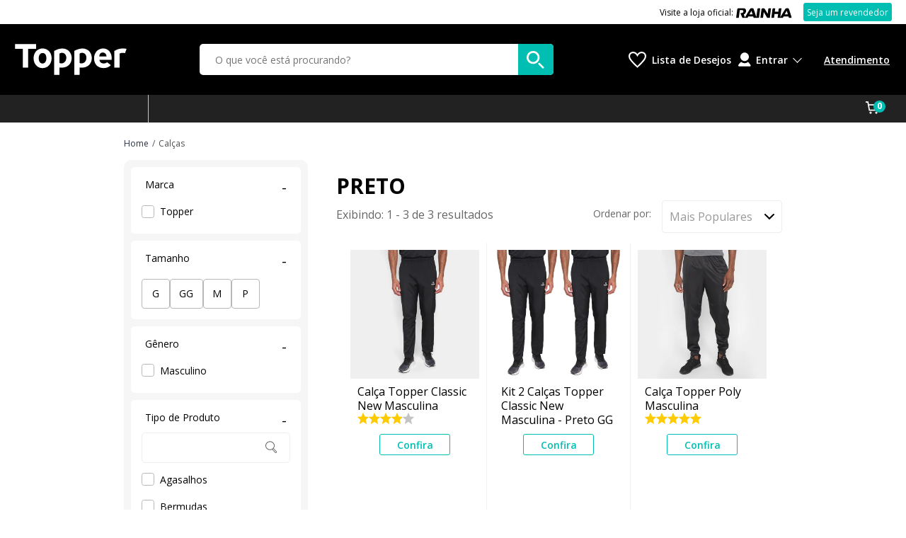

--- FILE ---
content_type: text/html; charset=utf-8
request_url: https://www.topper.com.br/preto?tipo-de-produto=calcas
body_size: 24831
content:
<!doctype html>

<html lang="pt-BR">
  <head>
    <meta http-equiv="Content-Type" content="text/html; charset=utf-8">
    <meta name="viewport" content="initial-scale=1.0, width=device-width, height=device-height, viewport-fit=cover">
    <link rel="preload" href="" as="image" fetchpriority="high">
    <link rel="preload" href="https://static.netshoes.com.br/webstore-navigation-view/ff85c23acb/topper/vendors.a18162f8d5b6d0fdce6f.css" as="style"><link rel="preload" href="https://static.netshoes.com.br/webstore-navigation-view/ff85c23acb/topper/vendors.js" as="script"><link rel="preload" href="https://static.netshoes.com.br/webstore-navigation-view/ff85c23acb/topper/main.a18162f8d5b6d0fdce6f.css" as="style"><link rel="preload" href="https://static.netshoes.com.br/webstore-navigation-view/ff85c23acb/topper/main.js" as="script"><link rel="preload" href="https://static.netshoes.com.br/webstore-navigation-view/ff85c23acb/topper/474.css" as="style"><link rel="preload" href="https://static.netshoes.com.br/webstore-navigation-view/ff85c23acb/topper/474.js" as="script"><link rel="preload" href="https://static.netshoes.com.br/webstore-navigation-view/ff85c23acb/topper/998.css" as="style"><link rel="preload" href="https://static.netshoes.com.br/webstore-navigation-view/ff85c23acb/topper/998.js" as="script"><link rel="preload" href="https://static.netshoes.com.br/webstore-navigation-view/ff85c23acb/topper/243.js" as="script"><link rel="prefetch" href="https://static.netshoes.com.br/webstore-navigation-view/ff85c23acb/topper/47.css"><link rel="prefetch" href="https://static.netshoes.com.br/webstore-navigation-view/ff85c23acb/topper/47.js"><link rel="prefetch" href="https://static.netshoes.com.br/webstore-navigation-view/ff85c23acb/topper/841.js"><link rel="prefetch" href="https://static.netshoes.com.br/webstore-navigation-view/ff85c23acb/topper/334.css"><link rel="prefetch" href="https://static.netshoes.com.br/webstore-navigation-view/ff85c23acb/topper/10.js"><link rel="prefetch" href="https://static.netshoes.com.br/webstore-navigation-view/ff85c23acb/topper/207.css"><link rel="prefetch" href="https://static.netshoes.com.br/webstore-navigation-view/ff85c23acb/topper/841.css"><link rel="prefetch" href="https://static.netshoes.com.br/webstore-navigation-view/ff85c23acb/topper/540.js"><link rel="prefetch" href="https://static.netshoes.com.br/webstore-navigation-view/ff85c23acb/topper/356.js"><link rel="prefetch" href="https://static.netshoes.com.br/webstore-navigation-view/ff85c23acb/topper/278.js"><link rel="prefetch" href="https://static.netshoes.com.br/webstore-navigation-view/ff85c23acb/topper/187.js"><link rel="prefetch" href="https://static.netshoes.com.br/webstore-navigation-view/ff85c23acb/topper/540.css"><link rel="prefetch" href="https://static.netshoes.com.br/webstore-navigation-view/ff85c23acb/topper/893.css"><link rel="prefetch" href="https://static.netshoes.com.br/webstore-navigation-view/ff85c23acb/topper/765.js"><link rel="prefetch" href="https://static.netshoes.com.br/webstore-navigation-view/ff85c23acb/topper/574.js"><link rel="prefetch" href="https://static.netshoes.com.br/webstore-navigation-view/ff85c23acb/topper/652.js"><link rel="prefetch" href="https://static.netshoes.com.br/webstore-navigation-view/ff85c23acb/topper/356.css"><link rel="prefetch" href="https://static.netshoes.com.br/webstore-navigation-view/ff85c23acb/topper/300.js"><link rel="prefetch" href="https://static.netshoes.com.br/webstore-navigation-view/ff85c23acb/topper/334.js"><link rel="prefetch" href="https://static.netshoes.com.br/webstore-navigation-view/ff85c23acb/topper/608.js"><link rel="prefetch" href="https://static.netshoes.com.br/webstore-navigation-view/ff85c23acb/topper/476.js"><link rel="prefetch" href="https://static.netshoes.com.br/webstore-navigation-view/ff85c23acb/topper/881.js"><link rel="prefetch" href="https://static.netshoes.com.br/webstore-navigation-view/ff85c23acb/topper/893.js"><link rel="prefetch" href="https://static.netshoes.com.br/webstore-navigation-view/ff85c23acb/topper/605.js"><link rel="prefetch" href="https://static.netshoes.com.br/webstore-navigation-view/ff85c23acb/topper/824.js"><link rel="prefetch" href="https://static.netshoes.com.br/webstore-navigation-view/ff85c23acb/topper/278.css"><link rel="prefetch" href="https://static.netshoes.com.br/webstore-navigation-view/ff85c23acb/topper/476.css"><link rel="prefetch" href="https://static.netshoes.com.br/webstore-navigation-view/ff85c23acb/topper/605.css"><link rel="prefetch" href="https://static.netshoes.com.br/webstore-navigation-view/ff85c23acb/topper/300.css"><link rel="prefetch" href="https://static.netshoes.com.br/webstore-navigation-view/ff85c23acb/topper/765.css"><link rel="prefetch" href="https://static.netshoes.com.br/webstore-navigation-view/ff85c23acb/topper/652.css"><link rel="prefetch" href="https://static.netshoes.com.br/webstore-navigation-view/ff85c23acb/topper/574.css"><link rel="prefetch" href="https://static.netshoes.com.br/webstore-navigation-view/ff85c23acb/topper/608.css"><link rel="prefetch" href="https://static.netshoes.com.br/webstore-navigation-view/ff85c23acb/topper/881.css"><link rel="prefetch" href="https://static.netshoes.com.br/webstore-navigation-view/ff85c23acb/topper/824.css">
    <link rel="stylesheet" href="https://static.netshoes.com.br/webstore-navigation-view/ff85c23acb/topper/vendors.a18162f8d5b6d0fdce6f.css"><link rel="stylesheet" href="https://static.netshoes.com.br/webstore-navigation-view/ff85c23acb/topper/main.a18162f8d5b6d0fdce6f.css"><link rel="stylesheet" href="https://static.netshoes.com.br/webstore-navigation-view/ff85c23acb/topper/474.css"><link rel="stylesheet" href="https://static.netshoes.com.br/webstore-navigation-view/ff85c23acb/topper/998.css">
    <title>Produtos da cor Preto na Topper!</title>
      <meta name="description" content="Produtos da cor Preto com os melhores preços e vantagens. Confira as regras e aproveite frete grátis, parcelamento e descontos especiais da Topper!"/>
      <meta name="robots" content="noindex,follow" /><link rel="canonical" href="https://www.topper.com.br/calcas" />
      <link rel="icon" href="https://static.topper.com.br/webstore-navigation-view/L_TOPPER/images/favicon.ico" type="image/x-icon" /><meta property="og:description" content="Produtos da cor Preto com os melhores preços e vantagens. Confira as regras e aproveite frete grátis, parcelamento e descontos especiais da Topper!">
    <meta property="og:title" content="Produtos da cor Preto na Topper!">
    <meta property="og:image" content="https://static.topper.com.br/bnn/l_topper/2024-10-04/5409_topper-1200x630.png">
    <meta property="og:image:type" content="image/png">
    <script>
      window.freedom = {
        live: function() {},
        getCookie: function() {},
        cookie: {
          get: function() {}
        }
      }
    </script>
    <script>
      window.dataLayer = [{"page":{"pageCategory":"friendly","pageID":"search","pageType":"Search","template":"search","searchResults":0},"site":{"application":"desktop","country":"BR","domain":"https://www.topper.com.br","name":"Topper"},"ecommerce":{"currencyCode":"BRL","impressions":[{"id":"D30-6130","name":"Calça Topper Classic New Masculina","brand":"Topper","promotionFlags":"","class":"Esporte - Calças","category":"Esporte","list":"preto","position":"1","seller":"L_TOPPER","skuFather":"D30-6130-006","discountPercent":"17%","item_id":"D30-6130-006","item_name":"calca-topper-classic-new-masculina","discount":2500,"index":0,"item_brand":"Topper","item_category":"esporte","item_category5":"","item_list_name":"preto","item_variant":"","price":114.9,"dimension04":2,"dimension30":"GG|M","dimension32":3.86,"dimension33":14,"dimension34":"17%","dimension42":"esporte","dimension116":"verdadeiro","dimension121":"","dimension123":"qtd-av:14|av:3.86"},{"id":"D30-7260","name":"Kit 2 Calças Topper Classic New Masculina - Preto GG","brand":"Topper","promotionFlags":"","class":"Moda Fitness - Calças","category":"Moda Fitness","list":"preto","position":"2","seller":"L_TOPPER","skuFather":"D30-7260-006","discountPercent":"28%","item_id":"D30-7260-006","item_name":"kit-2-calcas-topper-classic-new-masculina-preto-gg","discount":8446,"index":1,"item_brand":"Topper","item_category":"moda-fitness","item_category5":"","item_list_name":"preto","item_variant":"","price":208.84,"dimension04":5,"dimension30":"GG|M|G","dimension32":0,"dimension33":0,"dimension34":"28%","dimension42":"moda-fitness","dimension116":"verdadeiro","dimension121":"","dimension123":"qtd-av:0|av:0"},{"id":"D30-5904","name":"Calça Topper Poly Masculina","brand":"Topper","promotionFlags":"","class":"Futebol - Calças","category":"Futebol","list":"preto","position":"3","seller":"L_TOPPER","skuFather":"D30-5904-172","discountPercent":"42%","item_id":"D30-5904-172","item_name":"calca-topper-poly-masculina","discount":9016,"index":2,"item_brand":"Topper","item_category":"futebol","item_category5":"","item_list_name":"preto","item_variant":"","price":119.74,"dimension04":3,"dimension30":"P","dimension32":5,"dimension33":1,"dimension34":"42%","dimension42":"futebol","dimension116":"verdadeiro","dimension121":"","dimension123":"qtd-av:1|av:5"}]}}]
    </script>
    
    <script>(function(w,d,s,l,i){w[l]=w[l]||[];w[l].push({'gtm.start':
      new Date().getTime(),event:'gtm.js'});var f=d.getElementsByTagName(s)[0],
      j=d.createElement(s),dl=l!='dataLayer'?'&l='+l:'';j.async=true;j.src=
      'https://www.googletagmanager.com/gtm.js?id='+i+dl;f.parentNode.insertBefore(j,f);
      })(window,document,'script','dataLayer','GTM-KX2XVPJ');</script><script>(function(w,d,s,l,i){w[l]=w[l]||[];w[l].push({'gtm.start':
      new Date().getTime(),event:'gtm.js'});var f=d.getElementsByTagName(s)[0],
      j=d.createElement(s),dl=l!='dataLayer'?'&l='+l:'';j.async=true;j.src=
      'https://www.googletagmanager.com/gtm.js?id='+i+dl;f.parentNode.insertBefore(j,f);
      })(window,document,'script','dataLayer','GTM-P2DTLKG');</script>
        <script type="text/javascript">
        (function(i,s,o,g,r,a,m){i['GoogleAnalyticsObject']=r;i[r]=i[r]||function(){
              try {(i[r].q=i[r].q||[]).push(arguments)}catch(err){}},i[r].l=1*new Date();a=s.createElement(o),
        m=s.getElementsByTagName(o)[0];a.async=1;a.src=g;m.parentNode.insertBefore(a,m)
        })(window,document,'script','https://www.google-analytics.com/analytics.js','_ga');

        _ga('create', 'UA-116967501-9', 'auto');
        var pageGA='/preto?tipo-de-produto=calcas';
        _ga('send', {"dimension16":"Search","dimension17":"Search","hitType":"pageview","page":pageGA});
      </script><script type="application/ld+json">{"@context":"https://schema.org","@type":"BreadcrumbList","itemListElement":[{"@type":"ListItem","position":1,"name":"Home","item":"https://www.topper.com.br"},{"@type":"ListItem","position":2,"name":"Calças","item":"https://www.topper.com.br/calcas"}]}</script><script type="application/ld+json">{"@context":"https://schema.org","@type":"ItemList","name":"Busca por preto","url":"https://www.topper.com.br/preto?tipo-de-produto=calcas","numberOfItems":"3","itemListElement":[{"@type":"ListItem","position":1,"item":{"@context":"https://schema.org","@type":"Product","url":"https://www.topper.com.br/p/calca-topper-classic-new-masculina-D30-6130-006","sku":"D30-6130-006","name":"Calça Topper Classic New Masculina","brand":{"@type":"Brand","name":"Topper"},"offers":{"@type":"Offer","price":114.9,"priceCurrency":"BRL","availability":"https://schema.org/InStock","hasMerchantReturnPolicy":{"@type":"MerchantReturnPolicy","returnPolicyCategory":"https://schema.org/MerchantReturnFiniteReturnWindow","applicableCountry":["BR"],"merchantReturnDays":30,"returnMethod":"https://schema.org/ReturnByMail","returnFees":"https://schema.org/FreeReturn"}},"image":"https://static.topper.com.br/produtos/calca-topper-classic-new-masculina/06/D30-6130-006/D30-6130-006_zoom1.jpg?ts=1768364043","aggregateRating":{"@type":"AggregateRating","ratingValue":3.86,"reviewCount":14,"bestRating":5,"worstRating":1}}},{"@type":"ListItem","position":2,"item":{"@context":"https://schema.org","@type":"Product","url":"https://www.topper.com.br/p/kit-2-calcas-topper-classic-new-masculina-preto-gg-D30-7260-006","sku":"D30-7260-006","name":"Kit 2 Calças Topper Classic New Masculina - Preto GG","brand":{"@type":"Brand","name":"Topper"},"offers":{"@type":"Offer","price":208.84,"priceCurrency":"BRL","availability":"https://schema.org/InStock","hasMerchantReturnPolicy":{"@type":"MerchantReturnPolicy","returnPolicyCategory":"https://schema.org/MerchantReturnFiniteReturnWindow","applicableCountry":["BR"],"merchantReturnDays":30,"returnMethod":"https://schema.org/ReturnByMail","returnFees":"https://schema.org/FreeReturn"}},"image":"https://static.topper.com.br/produtos/kit-2-calcas-topper-classic-new-masculina-preto-gg/06/D30-7260-006/D30-7260-006_zoom1.jpg?ts=1768619317"}},{"@type":"ListItem","position":3,"item":{"@context":"https://schema.org","@type":"Product","url":"https://www.topper.com.br/p/calca-topper-poly-masculina-D30-5904-172","sku":"D30-5904-172","name":"Calça Topper Poly Masculina","brand":{"@type":"Brand","name":"Topper"},"offers":{"@type":"Offer","price":119.74,"priceCurrency":"BRL","availability":"https://schema.org/InStock","hasMerchantReturnPolicy":{"@type":"MerchantReturnPolicy","returnPolicyCategory":"https://schema.org/MerchantReturnFiniteReturnWindow","applicableCountry":["BR"],"merchantReturnDays":30,"returnMethod":"https://schema.org/ReturnByMail","returnFees":"https://schema.org/FreeReturn"}},"image":"https://static.topper.com.br/produtos/calca-topper-poly-masculina/72/D30-5904-172/D30-5904-172_zoom1.jpg?ts=1683302603","aggregateRating":{"@type":"AggregateRating","ratingValue":5,"reviewCount":1,"bestRating":5,"worstRating":1}}}]}</script><script type="text/javascript">
(function() { window.freedomDL = []; var script = document.createElement('script'); script.src =
'https://static.netshoes.com.br/freedom-analytics/0.7.0/freedom-analytics.js'; script.async = true;
document.head.appendChild(script); })();
</script>
  </head>
  <body>
    <div id="app">
      <div data-server-rendered="true" class="main"><!----> <header><a href="#content" accesskey="p" class="move-to-content" data-v-00d941fa>
  Ir para o conteúdo principal
</a> <div class="alert-floater-top alert-floater-top--soft-white" style="display:none;" data-v-53bccc8e data-v-747dd3e1><div class="alert-floater-top__content" data-v-53bccc8e><div class="ncard-pre-approved" data-v-53bccc8e data-v-747dd3e1><div class="ncard-pre-approved__content" data-v-53bccc8e data-v-747dd3e1><span class="image" data-v-53bccc8e data-v-747dd3e1></span> <div class="text" data-v-53bccc8e data-v-747dd3e1><p class="text__title" data-v-53bccc8e data-v-747dd3e1>
            , Exclusivo! <br data-v-53bccc8e data-v-747dd3e1>
            Cartão Topper Pré-aprovado!
          </p> <p class="text__subtitle" data-v-53bccc8e data-v-747dd3e1> 
            Solicite o seu NCard e tenha benefícios exclusivos toda semana.
            Descontos todos os dias e parcelamento exclusivo em até 15x sem juros.
          </p> <p class="text__observation" data-v-53bccc8e data-v-747dd3e1> *A análise da solicitação está sujeita à aprovação do banco emissor. </p></div></div> <div class="ncard-pre-approved__button" data-v-53bccc8e data-v-747dd3e1><button href="" qa-auto="" class="btn btn--primary btn--block icon--right" data-v-404b0443 data-v-747dd3e1> <span data-v-404b0443>
      Peça agora o seu
    </span> </button></div></div> <div class="alert-floater-top__close-button" data-v-53bccc8e><svg width="31" height="31" viewBox="0 0 31 31" xmlns="http://www.w3.org/2000/svg" class="ns-icon ns-icon-close-x ns-icon-fill--light-gray" style="width:18px;transform-origin:center;transform:rotate(0deg);" data-v-53bccc8e><path d="M1.58587 30.4308C2.12885 30.7029 2.67184 30.975 3.21482 30.975C3.75781 30.975 4.3008 30.7029 4.57229 30.4308L15.975 19.0022L27.3777 30.4308C27.6492 30.7029 28.1922 30.975 28.7352 30.975C29.2782 30.975 29.8212 30.7029 30.0926 30.4308C30.9071 29.6145 30.9071 28.2539 30.0926 27.4376L18.9614 16.009L30.3641 4.58045C31.1786 3.76412 31.1786 2.40358 30.3641 1.58725C29.5497 0.770924 28.1922 0.770924 27.3777 1.58725L15.975 13.0158L4.57229 1.58725C3.75781 0.770924 2.40035 0.770924 1.58587 1.58725C0.771386 2.40358 0.771386 3.76412 1.58587 4.58045L12.9886 16.009L1.58587 27.4376C0.771386 28.2539 0.771386 29.6145 1.58587 30.4308Z"></path></svg></div></div></div> <div class="wrapper-topbar"><div class="topbar" data-v-5d4474ef><div class="topbar__content" data-v-5d4474ef><div class="topbar__left" data-v-5d4474ef><ul class="topbar__links" data-v-5d4474ef></ul></div><div class="topbar__center" data-v-5d4474ef><ul class="topbar__links" data-v-5d4474ef></ul></div><div class="topbar__right" data-v-5d4474ef><ul class="topbar__links" data-v-5d4474ef><li class="topbar__links__item" data-v-5d4474ef><!----> <a href="https://www.rainha.com.br/" class="topbar__links__link topbar__links__link__reverse" data-v-5d4474ef><i class="ns-icon rainha_black" style="margin-left:4px;" data-v-5d4474ef></i> <span data-v-5d4474ef>Visite a loja oficial:</span></a> <!----></li><li class="topbar__links__item" data-v-5d4474ef><!----> <!----> <a href="/institucional/seja-um-revendedor" class="topbar__links__link" style="background:#00bfb2;border-radius:3px;height:20px;padding:12px 4px;border:1px solid #00bfb2;color:#fff;font-size:12px;text-decoration:none;" data-v-5d4474ef>Seja um revendedor</a></li></ul></div></div></div></div> <div class="header-wrapper" style="--fixed-offset:0px;" data-v-b934d05a><!----> <div class="main-bar" data-v-ec822216 data-v-b934d05a><div class="main-bar__content" data-v-ec822216><a alt="logo" href="/" class="logo" data-v-ec822216><div class="logo__image" data-v-ec822216><!----></div></a> <section class="navigation main-bar__component main-bar__component--show-mobile" data-v-ec822216><!----> <button aria-label="Menu" data-v-0019a763 data-v-b934d05a><svg width="20" height="16" viewBox="0 0 20 16" fill="none" xmlns="http://www.w3.org/2000/svg" data-v-0019a763><path fill-rule="evenodd" clip-rule="evenodd" d="M0 0H20V2H0V0ZM0 7H20V9H0V7ZM20 14H0V16H20V14Z" class="icon" data-v-0019a763></path></svg></button></section> <!----> <section class="searchBar main-bar__component searchBar--show-search" data-v-ec822216><div class="search-wrapper" data-v-7b5eb8aa data-v-b934d05a><div class="search" data-v-5377768e data-v-7b5eb8aa><div class="search__content" data-v-5377768e><label for="search" class="search__label" data-v-5377768e>
      Busca
    </label> <input id="search" placeholder="O que você está procurando?" label="O que você está procurando?" aria-label="O que você está procurando?" autocomplete="off" type="text" name="search" required="required" value="" class="search__input" data-v-5377768e> <!----> <button aria-label="buscar produtos na loja" class="search__button" data-v-5377768e><svg width="45" height="45" viewBox="0 0 45 45" fill="none" xmlns="http://www.w3.org/2000/svg" class="search__icon" data-v-5377768e><path fill-rule="evenodd" clip-rule="evenodd" d="M16.5 33C25.6127 33 33 25.6127 33 16.5C33 7.3873 25.6127 0 16.5 0C7.3873 0 0 7.3873 0 16.5C0 25.6127 7.3873 33 16.5 33ZM16.5 28C22.8513 28 28 22.8513 28 16.5C28 10.1487 22.8513 5 16.5 5C10.1487 5 5 10.1487 5 16.5C5 22.8513 10.1487 28 16.5 28Z"></path> <path d="M30 31C29.5 31.5 29 33 30 34L40 44C41.5 45.5 43.5 44 43.5 44C43.5 44 45 42 44 41L34 31C32 29 30.5 30.5 30 31Z"></path></svg></button></div></div> <div class="search-wrapper__suggest" data-v-7b5eb8aa><div history="" class="suggest" style="display:none;" data-v-d906d5fa data-v-7b5eb8aa><!----></div></div></div> <!----></section> <section class="wishList main-bar__component" data-v-ec822216><a aria-label="Lista de Desejos" href="/wishlist" class="wishlist" data-v-4a1f6014 data-v-b934d05a><svg xmlns="http://www.w3.org/2000/svg" width="24" height="24" viewBox="0 0 24 24" class="wishlist__icon" data-v-4a1f6014><path d="M6.28 3c3.236.001 4.973 3.491 5.72 5.031.75-1.547 2.469-5.021 5.726-5.021 2.058 0 4.274 1.309 4.274 4.182 0 3.442-4.744 7.851-10 13-5.258-5.151-10-9.559-10-13 0-2.676 1.965-4.193 4.28-4.192zm.001-2c-3.183 0-6.281 2.187-6.281 6.192 0 4.661 5.57 9.427 12 15.808 6.43-6.381 12-11.147 12-15.808 0-4.011-3.097-6.182-6.274-6.182-2.204 0-4.446 1.042-5.726 3.238-1.285-2.206-3.522-3.248-5.719-3.248z"></path></svg> <span class="wishlist__text" data-v-4a1f6014>
    Lista de Desejos
  </span></a></section> <div class="main-bar__aside" data-v-ec822216><section class="userMenu main-bar__component main-bar__component--show-desktop" data-v-ec822216><div class="user" data-v-03e976fc data-v-b934d05a><i class="user__icon" data-v-03e976fc></i> <div class="user__content" data-v-03e976fc><span class="user__label" data-v-03e976fc>
      Entrar
    </span> <div class="user__box" data-v-03e976fc><ul class="user__box__container" data-v-03e976fc><li data-v-03e976fc><a href="/login" class="user__box__link" data-v-03e976fc>
              Login
            </a></li><li data-v-03e976fc><a href="/account/my-orders" class="user__box__link" data-v-03e976fc>
              Meus Pedidos
            </a></li><li data-v-03e976fc><a href="/account/my-addresses" class="user__box__link" data-v-03e976fc>
              Endereços
            </a></li></ul></div></div></div></section> <section class="minicart main-bar__component main-bar__component--show-mobile" data-v-ec822216><div class="mini-cart mini-cart--inline" data-v-544df718 data-v-c3053090 data-v-b934d05a><a href="/cart" class="mini-cart__link" data-v-544df718><span class="mini-cart__label" data-v-544df718>
      CARRINHO 
    </span> <svg fill="white" viewBox="0 0 41 36" xmlns="http://www.w3.org/2000/svg" class="mini-cart__icon" data-v-544df718><path fill-rule="evenodd" clip-rule="evenodd" d="M4.97162 3.48387H0V0H7.89762L9.3957 8.12903H41L34.9229 27.2903H9.35886L4.97162 3.48387ZM10.0377 11.6129L12.2849 23.8065H32.3482L36.2155 11.6129H10.0377Z"></path> <path fill-rule="evenodd" clip-rule="evenodd" d="M14.3317 36C16.1085 36 17.549 34.5702 17.549 32.8064C17.549 31.0427 16.1085 29.6129 14.3317 29.6129C12.5548 29.6129 11.1143 31.0427 11.1143 32.8064C11.1143 34.5702 12.5548 36 14.3317 36ZM14.3317 33.6774C14.8163 33.6774 15.2091 33.2875 15.2091 32.8064C15.2091 32.3254 14.8163 31.9355 14.3317 31.9355C13.8471 31.9355 13.4542 32.3254 13.4542 32.8064C13.4542 33.2875 13.8471 33.6774 14.3317 33.6774Z"></path> <path fill-rule="evenodd" clip-rule="evenodd" d="M33.928 32.8064C33.928 34.5702 32.4876 36 30.7107 36C28.9338 36 27.4934 34.5702 27.4934 32.8064C27.4934 31.0427 28.9338 29.6129 30.7107 29.6129C32.4876 29.6129 33.928 31.0427 33.928 32.8064ZM31.5881 32.8064C31.5881 33.2875 31.1953 33.6774 30.7107 33.6774C30.2261 33.6774 29.8332 33.2875 29.8332 32.8064C29.8332 32.3254 30.2261 31.9355 30.7107 31.9355C31.1953 31.9355 31.5881 32.3254 31.5881 32.8064Z"></path></svg> <span class="mini-cart__number" data-v-544df718>
      0
    </span></a> <div class="sub-cart sub-cart--lite sub-cart--empty" style="display:none;" data-v-6962b975 data-v-544df718>
  
</div></div></section> <section class="menu main-bar__component main-bar__component--show-desktop" data-v-ec822216><ul class="header-menu" data-v-ec822216><li class="header-menu__item" data-v-ec822216><a href="https://atendimento.topper.com.br/hc/pt-br" class="header-menu__link" data-v-ec822216>
              Atendimento
            </a></li></ul></section></div></div></div></div> <div class="navbar navbar--background" data-v-53142787><div class="navbar__content navbar--breakpoint" data-v-53142787><section class="navbar__cep" data-v-53142787><div><!----> <!----></div></section> <ul class="main-nav" data-v-53142787></ul> <div class="mini-cart mini-cart--inline" data-v-544df718 data-v-c3053090><a href="/cart" class="mini-cart__link" data-v-544df718><span class="mini-cart__label" data-v-544df718>
      CARRINHO 
    </span> <svg fill="white" viewBox="0 0 41 36" xmlns="http://www.w3.org/2000/svg" class="mini-cart__icon" data-v-544df718><path fill-rule="evenodd" clip-rule="evenodd" d="M4.97162 3.48387H0V0H7.89762L9.3957 8.12903H41L34.9229 27.2903H9.35886L4.97162 3.48387ZM10.0377 11.6129L12.2849 23.8065H32.3482L36.2155 11.6129H10.0377Z"></path> <path fill-rule="evenodd" clip-rule="evenodd" d="M14.3317 36C16.1085 36 17.549 34.5702 17.549 32.8064C17.549 31.0427 16.1085 29.6129 14.3317 29.6129C12.5548 29.6129 11.1143 31.0427 11.1143 32.8064C11.1143 34.5702 12.5548 36 14.3317 36ZM14.3317 33.6774C14.8163 33.6774 15.2091 33.2875 15.2091 32.8064C15.2091 32.3254 14.8163 31.9355 14.3317 31.9355C13.8471 31.9355 13.4542 32.3254 13.4542 32.8064C13.4542 33.2875 13.8471 33.6774 14.3317 33.6774Z"></path> <path fill-rule="evenodd" clip-rule="evenodd" d="M33.928 32.8064C33.928 34.5702 32.4876 36 30.7107 36C28.9338 36 27.4934 34.5702 27.4934 32.8064C27.4934 31.0427 28.9338 29.6129 30.7107 29.6129C32.4876 29.6129 33.928 31.0427 33.928 32.8064ZM31.5881 32.8064C31.5881 33.2875 31.1953 33.6774 30.7107 33.6774C30.2261 33.6774 29.8332 33.2875 29.8332 32.8064C29.8332 32.3254 30.2261 31.9355 30.7107 31.9355C31.1953 31.9355 31.5881 32.3254 31.5881 32.8064Z"></path></svg> <span class="mini-cart__number" data-v-544df718>
      0
    </span></a> <div class="sub-cart sub-cart--lite sub-cart--empty" style="display:none;" data-v-6962b975 data-v-544df718>
  
</div></div></div></div></header> <div><div class="search-wrapper" data-v-088e0336><!----> <!----> <main id="content" class="search breakpoint" data-v-088e0336><ol class="search__breadcrumbs breadcrumb" data-v-996cbae0 data-v-088e0336><li itemprop="itemListElement" itemscope="itemscope" itemtype="https://schema.org/ListItem" class="breadcrumb__item" data-v-996cbae0><a href="/" itemtype="https://schema.org/Thing" itemprop="item" class="breadcrumb__link" data-v-996cbae0><span itemprop="name" class="breadcrumb__name" data-v-996cbae0>
        Home
      </span></a></li><li itemprop="itemListElement" itemscope="itemscope" itemtype="https://schema.org/ListItem" class="breadcrumb__item" data-v-996cbae0><a href="https://www.topper.com.br/calcas" itemtype="https://schema.org/Thing" itemprop="item" class="breadcrumb__link" data-v-996cbae0><span itemprop="name" class="breadcrumb__name" data-v-996cbae0>
        Calças
      </span></a></li></ol> <!----> <div class="search__content" data-v-088e0336><div class="search__content__filter filters" data-v-088e0336><section class="product-list-filters" data-v-088e0336><!----> <!----> <section class="product-list-filters__option filter-box" data-v-3d7f9c2c><div class="filter-box__header" data-v-3d7f9c2c><span class="filter-box__title" data-v-3d7f9c2c>
      Marca
    </span> <span class="filter-box__toggle" data-v-3d7f9c2c>
      -
    </span></div> <div class="filter-box__content" data-v-3d7f9c2c data-v-3d7f9c2c><!----> <!----> <ul class="filter-box__list" data-v-3d7f9c2c><li class="filter-box__item" data-v-3d7f9c2c><a href="/calcas/topper?cor=preto" data-v-3d7f9c2c><span class="checkbox filter-box__checkbox" data-v-86b6095a data-v-3d7f9c2c><label class="checkbox__label" data-v-86b6095a><input type="checkbox" id="marca-Topper" name="marca-Topper" data-friendly="/calcas/topper?cor=preto" data-keynormalizedname="marca" data-name="Topper" class="checkbox__input" data-v-86b6095a>
    
    <p class="filter-box__item__label" data-v-86b6095a data-v-3d7f9c2c>
                      Topper
                    </p></label></span></a></li></ul></div></section><section class="product-list-filters__option filter-box" data-v-3d7f9c2c><div class="filter-box__header" data-v-3d7f9c2c><span class="filter-box__title" data-v-3d7f9c2c>
      Tamanho
    </span> <span class="filter-box__toggle" data-v-3d7f9c2c>
      -
    </span></div> <div class="filter-box__content" data-v-3d7f9c2c data-v-3d7f9c2c><!----> <!----> <div class="filter-size" data-v-74410c09 data-v-3d7f9c2c><ul data-v-74410c09><li data-v-74410c09><input type="checkbox" id="g" data-v-74410c09> <label for="g" data-v-74410c09> G </label></li><li data-v-74410c09><input type="checkbox" id="gg" data-v-74410c09> <label for="gg" data-v-74410c09> GG </label></li><li data-v-74410c09><input type="checkbox" id="m" data-v-74410c09> <label for="m" data-v-74410c09> M </label></li><li data-v-74410c09><input type="checkbox" id="p" data-v-74410c09> <label for="p" data-v-74410c09> P </label></li></ul></div></div></section><section class="product-list-filters__option filter-box" data-v-3d7f9c2c><div class="filter-box__header" data-v-3d7f9c2c><span class="filter-box__title" data-v-3d7f9c2c>
      Gênero
    </span> <span class="filter-box__toggle" data-v-3d7f9c2c>
      -
    </span></div> <div class="filter-box__content" data-v-3d7f9c2c data-v-3d7f9c2c><!----> <!----> <ul class="filter-box__list" data-v-3d7f9c2c><li class="filter-box__item" data-v-3d7f9c2c><a href="/calcas/masculino?cor=preto" data-v-3d7f9c2c><span class="checkbox filter-box__checkbox" data-v-86b6095a data-v-3d7f9c2c><label class="checkbox__label" data-v-86b6095a><input type="checkbox" id="genero-Masculino" name="genero-Masculino" data-friendly="/calcas/masculino?cor=preto" data-keynormalizedname="genero" data-name="Masculino" class="checkbox__input" data-v-86b6095a>
    
    <p class="filter-box__item__label" data-v-86b6095a data-v-3d7f9c2c>
                      Masculino
                    </p></label></span></a></li></ul></div></section><section class="product-list-filters__option filter-box" data-v-3d7f9c2c><div class="filter-box__header" data-v-3d7f9c2c><span class="filter-box__title" data-v-3d7f9c2c>
      Tipo de Produto
    </span> <span class="filter-box__toggle" data-v-3d7f9c2c>
      -
    </span></div> <div class="filter-box__content" data-v-3d7f9c2c data-v-3d7f9c2c><!----> <div class="base-input filter-box__input" data-v-3d7f9c2c><input required="required" value="" class="base-input__input"> <label class="base-input__text">
    
  </label> <div class="base-input__icon"><svg width="16" height="18" fill="none" xmlns="http://www.w3.org/2000/svg" class="ns-icon ns-icon-magnifying ns-icon-fill--white" style="width:24px;transform-origin:center;transform:rotate(0deg);" data-v-3d7f9c2c><path fill-rule="evenodd" clip-rule="evenodd" d="M0 7.06C0 3.607 2.913.81 6.498.81 10.086.809 13 3.605 13 7.061a6.071 6.071 0 0 1-1.35 3.814l3.947 4.13a1.497 1.497 0 0 1-.02 2.065c-.249.26-.601.41-.945.41-.342 0-.694-.15-.945-.412l-4.21-4.45a6.686 6.686 0 0 1-2.979.694C2.913 13.312 0 10.517 0 7.061Zm9.437 4.406a.395.395 0 0 0-.32.139.45.45 0 0 0-.047.063 5.725 5.725 0 0 1-2.571.602C3.459 12.27 1 9.935 1 7.06c0-2.873 2.46-5.209 5.499-5.209 3.04 0 5.501 2.336 5.501 5.21a5.01 5.01 0 0 1-1.105 3.132.392.392 0 0 0-.368.134.484.484 0 0 0-.11.39 5.483 5.483 0 0 1-.98.75Zm.81.703 3.304 3.492.709.75c.093.096.24.159.372.159.134 0 .28-.063.38-.166a.527.527 0 0 0 .012-.74l-3.963-4.149a6.495 6.495 0 0 1-.813.654Z" fill="#666"></path></svg></div></div> <ul class="filter-box__list" data-v-3d7f9c2c><li class="filter-box__item" data-v-3d7f9c2c><a data-v-3d7f9c2c><span class="checkbox filter-box__checkbox" data-v-86b6095a data-v-3d7f9c2c><label class="checkbox__label" data-v-86b6095a><input type="checkbox" id="tipo-de-produto-Agasalhos" name="tipo-de-produto-Agasalhos" data-keynormalizedname="tipo-de-produto" data-name="Agasalhos" class="checkbox__input" data-v-86b6095a>
    
    <p class="filter-box__item__label" data-v-86b6095a data-v-3d7f9c2c>
                      Agasalhos
                    </p></label></span></a></li><li class="filter-box__item" data-v-3d7f9c2c><a data-v-3d7f9c2c><span class="checkbox filter-box__checkbox" data-v-86b6095a data-v-3d7f9c2c><label class="checkbox__label" data-v-86b6095a><input type="checkbox" id="tipo-de-produto-Bermudas" name="tipo-de-produto-Bermudas" data-keynormalizedname="tipo-de-produto" data-name="Bermudas" class="checkbox__input" data-v-86b6095a>
    
    <p class="filter-box__item__label" data-v-86b6095a data-v-3d7f9c2c>
                      Bermudas
                    </p></label></span></a></li><li class="filter-box__item" data-v-3d7f9c2c><a data-v-3d7f9c2c><span class="checkbox filter-box__checkbox" data-v-86b6095a data-v-3d7f9c2c><label class="checkbox__label" data-v-86b6095a><input type="checkbox" id="tipo-de-produto-Calças" name="tipo-de-produto-Calças" data-keynormalizedname="tipo-de-produto" data-name="Calças" checked="checked" class="checkbox__input" data-v-86b6095a>
    
    <p class="filter-box__item__label" data-v-86b6095a data-v-3d7f9c2c>
                      Calças
                    </p></label></span></a></li><li class="filter-box__item" data-v-3d7f9c2c><a data-v-3d7f9c2c><span class="checkbox filter-box__checkbox" data-v-86b6095a data-v-3d7f9c2c><label class="checkbox__label" data-v-86b6095a><input type="checkbox" id="tipo-de-produto-Calções" name="tipo-de-produto-Calções" data-keynormalizedname="tipo-de-produto" data-name="Calções" class="checkbox__input" data-v-86b6095a>
    
    <p class="filter-box__item__label" data-v-86b6095a data-v-3d7f9c2c>
                      Calções
                    </p></label></span></a></li><li class="filter-box__item" data-v-3d7f9c2c><a data-v-3d7f9c2c><span class="checkbox filter-box__checkbox" data-v-86b6095a data-v-3d7f9c2c><label class="checkbox__label" data-v-86b6095a><input type="checkbox" id="tipo-de-produto-Camisas de Time" name="tipo-de-produto-Camisas de Time" data-keynormalizedname="tipo-de-produto" data-name="Camisas de Time" class="checkbox__input" data-v-86b6095a>
    
    <p class="filter-box__item__label" data-v-86b6095a data-v-3d7f9c2c>
                      Camisas de Time
                    </p></label></span></a></li><li class="filter-box__item" data-v-3d7f9c2c><a data-v-3d7f9c2c><span class="checkbox filter-box__checkbox" data-v-86b6095a data-v-3d7f9c2c><label class="checkbox__label" data-v-86b6095a><input type="checkbox" id="tipo-de-produto-Camisetas" name="tipo-de-produto-Camisetas" data-keynormalizedname="tipo-de-produto" data-name="Camisetas" class="checkbox__input" data-v-86b6095a>
    
    <p class="filter-box__item__label" data-v-86b6095a data-v-3d7f9c2c>
                      Camisetas
                    </p></label></span></a></li><li class="filter-box__item" data-v-3d7f9c2c><a data-v-3d7f9c2c><span class="checkbox filter-box__checkbox" data-v-86b6095a data-v-3d7f9c2c><label class="checkbox__label" data-v-86b6095a><input type="checkbox" id="tipo-de-produto-Chuteiras" name="tipo-de-produto-Chuteiras" data-keynormalizedname="tipo-de-produto" data-name="Chuteiras" class="checkbox__input" data-v-86b6095a>
    
    <p class="filter-box__item__label" data-v-86b6095a data-v-3d7f9c2c>
                      Chuteiras
                    </p></label></span></a></li><li class="filter-box__item" data-v-3d7f9c2c><a data-v-3d7f9c2c><span class="checkbox filter-box__checkbox" data-v-86b6095a data-v-3d7f9c2c><label class="checkbox__label" data-v-86b6095a><input type="checkbox" id="tipo-de-produto-Meiões" name="tipo-de-produto-Meiões" data-keynormalizedname="tipo-de-produto" data-name="Meiões" class="checkbox__input" data-v-86b6095a>
    
    <p class="filter-box__item__label" data-v-86b6095a data-v-3d7f9c2c>
                      Meiões
                    </p></label></span></a></li><li class="filter-box__item" data-v-3d7f9c2c><a data-v-3d7f9c2c><span class="checkbox filter-box__checkbox" data-v-86b6095a data-v-3d7f9c2c><label class="checkbox__label" data-v-86b6095a><input type="checkbox" id="tipo-de-produto-Moletons" name="tipo-de-produto-Moletons" data-keynormalizedname="tipo-de-produto" data-name="Moletons" class="checkbox__input" data-v-86b6095a>
    
    <p class="filter-box__item__label" data-v-86b6095a data-v-3d7f9c2c>
                      Moletons
                    </p></label></span></a></li><li class="filter-box__item" data-v-3d7f9c2c><a data-v-3d7f9c2c><span class="checkbox filter-box__checkbox" data-v-86b6095a data-v-3d7f9c2c><label class="checkbox__label" data-v-86b6095a><input type="checkbox" id="tipo-de-produto-Regatas" name="tipo-de-produto-Regatas" data-keynormalizedname="tipo-de-produto" data-name="Regatas" class="checkbox__input" data-v-86b6095a>
    
    <p class="filter-box__item__label" data-v-86b6095a data-v-3d7f9c2c>
                      Regatas
                    </p></label></span></a></li><li class="filter-box__item" data-v-3d7f9c2c><a data-v-3d7f9c2c><span class="checkbox filter-box__checkbox" data-v-86b6095a data-v-3d7f9c2c><label class="checkbox__label" data-v-86b6095a><input type="checkbox" id="tipo-de-produto-Tênis" name="tipo-de-produto-Tênis" data-keynormalizedname="tipo-de-produto" data-name="Tênis" class="checkbox__input" data-v-86b6095a>
    
    <p class="filter-box__item__label" data-v-86b6095a data-v-3d7f9c2c>
                      Tênis
                    </p></label></span></a></li><li class="filter-box__item" data-v-3d7f9c2c><a data-v-3d7f9c2c><span class="checkbox filter-box__checkbox" data-v-86b6095a data-v-3d7f9c2c><label class="checkbox__label" data-v-86b6095a><input type="checkbox" id="tipo-de-produto-Uniformes" name="tipo-de-produto-Uniformes" data-keynormalizedname="tipo-de-produto" data-name="Uniformes" class="checkbox__input" data-v-86b6095a>
    
    <p class="filter-box__item__label" data-v-86b6095a data-v-3d7f9c2c>
                      Uniformes
                    </p></label></span></a></li></ul></div></section><section class="product-list-filters__option filter-box" data-v-3d7f9c2c><div class="filter-box__header" data-v-3d7f9c2c><span class="filter-box__title" data-v-3d7f9c2c>
      Cor Principal
    </span> <span class="filter-box__toggle" data-v-3d7f9c2c>
      +
    </span></div> <div class="filter-box__content" style="display:none;" data-v-3d7f9c2c data-v-3d7f9c2c><!----> <!----> <ul class="filter-box__list" data-v-3d7f9c2c><li class="filter-box__item" data-v-3d7f9c2c><a href="/calcas/cinza?cor=preto" data-v-3d7f9c2c><span class="checkbox filter-box__checkbox" data-v-86b6095a data-v-3d7f9c2c><label class="checkbox__label" data-v-86b6095a><input type="checkbox" id="cor-principal-Cinza" name="cor-principal-Cinza" data-friendly="/calcas/cinza?cor=preto" data-keynormalizedname="cor-principal" data-name="Cinza" class="checkbox__input" data-v-86b6095a>
    
    <p class="filter-box__item__label" data-v-86b6095a data-v-3d7f9c2c>
                      Cinza
                    </p></label></span></a></li><li class="filter-box__item" data-v-3d7f9c2c><a href="/calcas/preto?cor=preto" data-v-3d7f9c2c><span class="checkbox filter-box__checkbox" data-v-86b6095a data-v-3d7f9c2c><label class="checkbox__label" data-v-86b6095a><input type="checkbox" id="cor-principal-Preto" name="cor-principal-Preto" data-friendly="/calcas/preto?cor=preto" data-keynormalizedname="cor-principal" data-name="Preto" class="checkbox__input" data-v-86b6095a>
    
    <p class="filter-box__item__label" data-v-86b6095a data-v-3d7f9c2c>
                      Preto
                    </p></label></span></a></li></ul></div></section><section class="product-list-filters__option filter-box" data-v-3d7f9c2c><div class="filter-box__header" data-v-3d7f9c2c><span class="filter-box__title" data-v-3d7f9c2c>
      Departamento
    </span> <span class="filter-box__toggle" data-v-3d7f9c2c>
      +
    </span></div> <div class="filter-box__content" style="display:none;" data-v-3d7f9c2c data-v-3d7f9c2c><!----> <!----> <ul class="filter-box__list" data-v-3d7f9c2c><li class="filter-box__item" data-v-3d7f9c2c><a href="/esporte/calcas?cor=preto" data-v-3d7f9c2c><span class="checkbox filter-box__checkbox" data-v-86b6095a data-v-3d7f9c2c><label class="checkbox__label" data-v-86b6095a><input type="checkbox" id="departamento-Esporte" name="departamento-Esporte" data-friendly="/esporte/calcas?cor=preto" data-keynormalizedname="departamento" data-name="Esporte" class="checkbox__input" data-v-86b6095a>
    
    <p class="filter-box__item__label" data-v-86b6095a data-v-3d7f9c2c>
                      Esporte
                    </p></label></span></a></li><li class="filter-box__item" data-v-3d7f9c2c><a href="/futebol/calcas?cor=preto" data-v-3d7f9c2c><span class="checkbox filter-box__checkbox" data-v-86b6095a data-v-3d7f9c2c><label class="checkbox__label" data-v-86b6095a><input type="checkbox" id="departamento-Futebol" name="departamento-Futebol" data-friendly="/futebol/calcas?cor=preto" data-keynormalizedname="departamento" data-name="Futebol" class="checkbox__input" data-v-86b6095a>
    
    <p class="filter-box__item__label" data-v-86b6095a data-v-3d7f9c2c>
                      Futebol
                    </p></label></span></a></li><li class="filter-box__item" data-v-3d7f9c2c><a href="/moda-fitness/calcas?cor=preto" data-v-3d7f9c2c><span class="checkbox filter-box__checkbox" data-v-86b6095a data-v-3d7f9c2c><label class="checkbox__label" data-v-86b6095a><input type="checkbox" id="departamento-Moda Fitness" name="departamento-Moda Fitness" data-friendly="/moda-fitness/calcas?cor=preto" data-keynormalizedname="departamento" data-name="Moda Fitness" class="checkbox__input" data-v-86b6095a>
    
    <p class="filter-box__item__label" data-v-86b6095a data-v-3d7f9c2c>
                      Moda Fitness
                    </p></label></span></a></li></ul></div></section> <a class="filters-unavailables" data-v-0984c6f6>
  Mostrar não disponíveis
</a></section> <!----></div> <div class="search__content__list" data-v-088e0336><div class="product-list-header" data-v-396973f4 data-v-088e0336><div class="product-list-header__content header-content" data-v-04148f0b data-v-396973f4><h1 class="header-content__title" data-v-04148f0b>
    preto
  </h1></div> <!----> <div class="product-list-header__sort" data-v-396973f4><p class="product-list-header__sort__text" data-v-396973f4>
      Exibindo: 1 - 3 de 3 resultados
    </p> <section class="sort" data-v-8aa25c94 data-v-396973f4><span class="sort__label" data-v-8aa25c94>
    Ordenar por:
  </span> <div class="select-container sort__select" data-v-8aa25c94><!----> <select class="select"><!----> <option selected="selected" value="relevance">
      Mais Populares
    </option><option value="best-sellers">
      Mais Vendidos
    </option><option value="new-releases">
      Lançamentos
    </option><option value="offers">
      Ofertas
    </option><option value="review-stars">
      Melhor Avaliados
    </option><option value="highest-first">
      Maior Preço
    </option><option value="lowest-first">
      Menor Preço
    </option></select></div></section></div> <!----> <!----> <!----> <!----></div> <section class="product-list" data-v-6eae30f0 data-v-088e0336><!----> <div class="product-list__items double-columns" data-v-6eae30f0><div data-code="D30-6130-006" class="card double-columns full-image" data-v-39fb2ca6 data-v-6eae30f0><a ref-sku-attributes="true" href="/p/calca-topper-classic-new-masculina-D30-6130-006" data-smarthintProductId="D30-6130-006" data-department="Esporte" data-producttype="Calças" data-brand="Topper" data-name="Calça Topper Classic New Masculina" data-smarthintFeature="search" class="card__link" data-v-39fb2ca6><div data-v-39fb2ca6><div class="card__images" style="--hover-image:url(https://static.topper.com.br/produtos/calca-topper-classic-new-masculina/06/D30-6130-006/D30-6130-006_zoom2.jpg?ts=1768364043&amp;ims=326x);" data-v-39fb2ca6><!----> <img loading="eager" src="https://static.topper.com.br/produtos/calca-topper-classic-new-masculina/06/D30-6130-006/D30-6130-006_zoom1.jpg?ts=1768364043&amp;ims=326x" data-src="https://static.topper.com.br/produtos/calca-topper-classic-new-masculina/06/D30-6130-006/D30-6130-006_zoom1.jpg?ts=1768364043&amp;ims=326x 1x, https://static.topper.com.br/produtos/calca-topper-classic-new-masculina/06/D30-6130-006/D30-6130-006_zoom1.jpg?ts=1768364043&amp;ims=652x 2x" sizes="(max-width: 768px) 50vw, 326px" decoding="async" fetchpriority="high" data-detail="https://static.topper.com.br/produtos/calca-topper-classic-new-masculina/06/D30-6130-006/D30-6130-006_zoom2.jpg?ts=1768364043&amp;ims=326x" alt="Calça Topper Classic New Masculina" width="326" height="326" class="image" data-v-39fb2ca6> <!----></div> <!----></div> <!----> <div class="card__description" data-v-39fb2ca6><!----> <span class="card__description--name" data-v-39fb2ca6>
        Calça Topper Classic New Masculina
      </span> <div class="card__description--stars" data-v-39fb2ca6><div class="stars" style="max-width:80px;" data-v-6e078d53 data-v-39fb2ca6><svg width="100%" height="100%" viewBox="0 0 16 16" fill="none" data-v-6e078d53><path d="M7.77409 13.0692C7.87229 13.0067 7.99773 13.0067 8.09594 13.0691L12.4418 15.831C12.6672 15.9743 12.9534 15.7737 12.8956 15.5129L11.7321 10.2599C11.7089 10.155 11.7435 10.0457 11.823 9.97332L15.7148 6.42641C15.9077 6.25058 15.7996 5.92931 15.5396 5.90589L10.4452 5.44682C10.333 5.43672 10.236 5.36464 10.1939 5.26019L8.21333 0.346723C8.11236 0.0962406 7.75774 0.0962731 7.65682 0.346774L5.67736 5.26015C5.63527 5.36463 5.53821 5.43672 5.42603 5.44684L0.334956 5.90589C0.0750576 5.92932 -0.033071 6.25047 0.159726 6.42632L4.04842 9.97332C4.12777 10.0457 4.16237 10.155 4.13915 10.2598L2.97567 15.5128C2.91791 15.7736 3.2041 15.9742 3.42951 15.8309L7.77409 13.0692Z"></path></svg><svg width="100%" height="100%" viewBox="0 0 16 16" fill="none" data-v-6e078d53><path d="M7.77409 13.0692C7.87229 13.0067 7.99773 13.0067 8.09594 13.0691L12.4418 15.831C12.6672 15.9743 12.9534 15.7737 12.8956 15.5129L11.7321 10.2599C11.7089 10.155 11.7435 10.0457 11.823 9.97332L15.7148 6.42641C15.9077 6.25058 15.7996 5.92931 15.5396 5.90589L10.4452 5.44682C10.333 5.43672 10.236 5.36464 10.1939 5.26019L8.21333 0.346723C8.11236 0.0962406 7.75774 0.0962731 7.65682 0.346774L5.67736 5.26015C5.63527 5.36463 5.53821 5.43672 5.42603 5.44684L0.334956 5.90589C0.0750576 5.92932 -0.033071 6.25047 0.159726 6.42632L4.04842 9.97332C4.12777 10.0457 4.16237 10.155 4.13915 10.2598L2.97567 15.5128C2.91791 15.7736 3.2041 15.9742 3.42951 15.8309L7.77409 13.0692Z"></path></svg><svg width="100%" height="100%" viewBox="0 0 16 16" fill="none" data-v-6e078d53><path d="M7.77409 13.0692C7.87229 13.0067 7.99773 13.0067 8.09594 13.0691L12.4418 15.831C12.6672 15.9743 12.9534 15.7737 12.8956 15.5129L11.7321 10.2599C11.7089 10.155 11.7435 10.0457 11.823 9.97332L15.7148 6.42641C15.9077 6.25058 15.7996 5.92931 15.5396 5.90589L10.4452 5.44682C10.333 5.43672 10.236 5.36464 10.1939 5.26019L8.21333 0.346723C8.11236 0.0962406 7.75774 0.0962731 7.65682 0.346774L5.67736 5.26015C5.63527 5.36463 5.53821 5.43672 5.42603 5.44684L0.334956 5.90589C0.0750576 5.92932 -0.033071 6.25047 0.159726 6.42632L4.04842 9.97332C4.12777 10.0457 4.16237 10.155 4.13915 10.2598L2.97567 15.5128C2.91791 15.7736 3.2041 15.9742 3.42951 15.8309L7.77409 13.0692Z"></path></svg><svg width="100%" height="100%" viewBox="0 0 16 16" fill="none" data-v-6e078d53><path d="M7.77409 13.0692C7.87229 13.0067 7.99773 13.0067 8.09594 13.0691L12.4418 15.831C12.6672 15.9743 12.9534 15.7737 12.8956 15.5129L11.7321 10.2599C11.7089 10.155 11.7435 10.0457 11.823 9.97332L15.7148 6.42641C15.9077 6.25058 15.7996 5.92931 15.5396 5.90589L10.4452 5.44682C10.333 5.43672 10.236 5.36464 10.1939 5.26019L8.21333 0.346723C8.11236 0.0962406 7.75774 0.0962731 7.65682 0.346774L5.67736 5.26015C5.63527 5.36463 5.53821 5.43672 5.42603 5.44684L0.334956 5.90589C0.0750576 5.92932 -0.033071 6.25047 0.159726 6.42632L4.04842 9.97332C4.12777 10.0457 4.16237 10.155 4.13915 10.2598L2.97567 15.5128C2.91791 15.7736 3.2041 15.9742 3.42951 15.8309L7.77409 13.0692Z"></path></svg><svg width="100%" height="100%" viewBox="0 0 16 16" fill="none" data-v-6e078d53><path d="M7.77409 13.0692C7.87229 13.0067 7.99773 13.0067 8.09594 13.0691L12.4418 15.831C12.6672 15.9743 12.9534 15.7737 12.8956 15.5129L11.7321 10.2599C11.7089 10.155 11.7435 10.0457 11.823 9.97332L15.7148 6.42641C15.9077 6.25058 15.7996 5.92931 15.5396 5.90589L10.4452 5.44682C10.333 5.43672 10.236 5.36464 10.1939 5.26019L8.21333 0.346723C8.11236 0.0962406 7.75774 0.0962731 7.65682 0.346774L5.67736 5.26015C5.63527 5.36463 5.53821 5.43672 5.42603 5.44684L0.334956 5.90589C0.0750576 5.92932 -0.033071 6.25047 0.159726 6.42632L4.04842 9.97332C4.12777 10.0457 4.16237 10.155 4.13915 10.2598L2.97567 15.5128C2.91791 15.7736 3.2041 15.9742 3.42951 15.8309L7.77409 13.0692Z"></path></svg> <div class="uncover" style="width:22.799999999999997%;" data-v-6e078d53></div></div></div> <div class="card__description--price" data-v-39fb2ca6><div class="price" data-v-22c9d327 data-v-39fb2ca6><span class="price__fallback" data-v-22c9d327>Confira</span></div></div> <div data-v-377cfd13 data-v-39fb2ca6><!----></div> <!----> <!----> <!----></div> <!----></a></div><div data-code="D30-7260-006" class="card double-columns full-image" data-v-39fb2ca6 data-v-6eae30f0><a ref-sku-attributes="true" href="/p/kit-2-calcas-topper-classic-new-masculina-preto-gg-D30-7260-006" data-smarthintProductId="D30-7260-006" data-department="Moda Fitness" data-producttype="Calças" data-brand="Topper" data-name="Kit 2 Calças Topper Classic New Masculina - Preto GG" data-smarthintFeature="search" class="card__link" data-v-39fb2ca6><div data-v-39fb2ca6><div class="card__images" style="--hover-image:url(https://static.topper.com.br/produtos/kit-2-calcas-topper-classic-new-masculina-preto-gg/06/D30-7260-006/D30-7260-006_zoom2.jpg?ts=1768619317&amp;ims=326x);" data-v-39fb2ca6><!----> <img loading="eager" src="https://static.topper.com.br/produtos/kit-2-calcas-topper-classic-new-masculina-preto-gg/06/D30-7260-006/D30-7260-006_zoom1.jpg?ts=1768619317&amp;ims=326x" data-src="https://static.topper.com.br/produtos/kit-2-calcas-topper-classic-new-masculina-preto-gg/06/D30-7260-006/D30-7260-006_zoom1.jpg?ts=1768619317&amp;ims=326x 1x, https://static.topper.com.br/produtos/kit-2-calcas-topper-classic-new-masculina-preto-gg/06/D30-7260-006/D30-7260-006_zoom1.jpg?ts=1768619317&amp;ims=652x 2x" sizes="(max-width: 768px) 50vw, 326px" decoding="async" fetchpriority="high" data-detail="https://static.topper.com.br/produtos/kit-2-calcas-topper-classic-new-masculina-preto-gg/06/D30-7260-006/D30-7260-006_zoom2.jpg?ts=1768619317&amp;ims=326x" alt="Kit 2 Calças Topper Classic New Masculina - Preto GG" width="326" height="326" class="image" data-v-39fb2ca6> <!----></div> <!----></div> <!----> <div class="card__description" data-v-39fb2ca6><!----> <span class="card__description--name" data-v-39fb2ca6>
        Kit 2 Calças Topper Classic New Masculina - Preto GG
      </span> <!----> <div class="card__description--price" data-v-39fb2ca6><div class="price" data-v-22c9d327 data-v-39fb2ca6><span class="price__fallback" data-v-22c9d327>Confira</span></div></div> <div data-v-377cfd13 data-v-39fb2ca6><!----></div> <!----> <!----> <!----></div> <!----></a></div><div data-code="D30-5904-172" class="card double-columns full-image" data-v-39fb2ca6 data-v-6eae30f0><a ref-sku-attributes="true" href="/p/calca-topper-poly-masculina-D30-5904-172" data-smarthintProductId="D30-5904-172" data-department="Futebol" data-producttype="Calças" data-brand="Topper" data-name="Calça Topper Poly Masculina" data-smarthintFeature="search" class="card__link" data-v-39fb2ca6><div data-v-39fb2ca6><div class="card__images" style="--hover-image:url(https://static.topper.com.br/produtos/calca-topper-poly-masculina/72/D30-5904-172/D30-5904-172_zoom2.jpg?ts=1683302603&amp;ims=326x);" data-v-39fb2ca6><!----> <img loading="eager" src="https://static.topper.com.br/produtos/calca-topper-poly-masculina/72/D30-5904-172/D30-5904-172_zoom1.jpg?ts=1683302603&amp;ims=326x" data-src="https://static.topper.com.br/produtos/calca-topper-poly-masculina/72/D30-5904-172/D30-5904-172_zoom1.jpg?ts=1683302603&amp;ims=326x 1x, https://static.topper.com.br/produtos/calca-topper-poly-masculina/72/D30-5904-172/D30-5904-172_zoom1.jpg?ts=1683302603&amp;ims=652x 2x" sizes="(max-width: 768px) 50vw, 326px" decoding="async" fetchpriority="high" data-detail="https://static.topper.com.br/produtos/calca-topper-poly-masculina/72/D30-5904-172/D30-5904-172_zoom2.jpg?ts=1683302603&amp;ims=326x" alt="Calça Topper Poly Masculina" width="326" height="326" class="image" data-v-39fb2ca6> <!----></div> <!----></div> <!----> <div class="card__description" data-v-39fb2ca6><!----> <span class="card__description--name" data-v-39fb2ca6>
        Calça Topper Poly Masculina
      </span> <div class="card__description--stars" data-v-39fb2ca6><div class="stars" style="max-width:80px;" data-v-6e078d53 data-v-39fb2ca6><svg width="100%" height="100%" viewBox="0 0 16 16" fill="none" data-v-6e078d53><path d="M7.77409 13.0692C7.87229 13.0067 7.99773 13.0067 8.09594 13.0691L12.4418 15.831C12.6672 15.9743 12.9534 15.7737 12.8956 15.5129L11.7321 10.2599C11.7089 10.155 11.7435 10.0457 11.823 9.97332L15.7148 6.42641C15.9077 6.25058 15.7996 5.92931 15.5396 5.90589L10.4452 5.44682C10.333 5.43672 10.236 5.36464 10.1939 5.26019L8.21333 0.346723C8.11236 0.0962406 7.75774 0.0962731 7.65682 0.346774L5.67736 5.26015C5.63527 5.36463 5.53821 5.43672 5.42603 5.44684L0.334956 5.90589C0.0750576 5.92932 -0.033071 6.25047 0.159726 6.42632L4.04842 9.97332C4.12777 10.0457 4.16237 10.155 4.13915 10.2598L2.97567 15.5128C2.91791 15.7736 3.2041 15.9742 3.42951 15.8309L7.77409 13.0692Z"></path></svg><svg width="100%" height="100%" viewBox="0 0 16 16" fill="none" data-v-6e078d53><path d="M7.77409 13.0692C7.87229 13.0067 7.99773 13.0067 8.09594 13.0691L12.4418 15.831C12.6672 15.9743 12.9534 15.7737 12.8956 15.5129L11.7321 10.2599C11.7089 10.155 11.7435 10.0457 11.823 9.97332L15.7148 6.42641C15.9077 6.25058 15.7996 5.92931 15.5396 5.90589L10.4452 5.44682C10.333 5.43672 10.236 5.36464 10.1939 5.26019L8.21333 0.346723C8.11236 0.0962406 7.75774 0.0962731 7.65682 0.346774L5.67736 5.26015C5.63527 5.36463 5.53821 5.43672 5.42603 5.44684L0.334956 5.90589C0.0750576 5.92932 -0.033071 6.25047 0.159726 6.42632L4.04842 9.97332C4.12777 10.0457 4.16237 10.155 4.13915 10.2598L2.97567 15.5128C2.91791 15.7736 3.2041 15.9742 3.42951 15.8309L7.77409 13.0692Z"></path></svg><svg width="100%" height="100%" viewBox="0 0 16 16" fill="none" data-v-6e078d53><path d="M7.77409 13.0692C7.87229 13.0067 7.99773 13.0067 8.09594 13.0691L12.4418 15.831C12.6672 15.9743 12.9534 15.7737 12.8956 15.5129L11.7321 10.2599C11.7089 10.155 11.7435 10.0457 11.823 9.97332L15.7148 6.42641C15.9077 6.25058 15.7996 5.92931 15.5396 5.90589L10.4452 5.44682C10.333 5.43672 10.236 5.36464 10.1939 5.26019L8.21333 0.346723C8.11236 0.0962406 7.75774 0.0962731 7.65682 0.346774L5.67736 5.26015C5.63527 5.36463 5.53821 5.43672 5.42603 5.44684L0.334956 5.90589C0.0750576 5.92932 -0.033071 6.25047 0.159726 6.42632L4.04842 9.97332C4.12777 10.0457 4.16237 10.155 4.13915 10.2598L2.97567 15.5128C2.91791 15.7736 3.2041 15.9742 3.42951 15.8309L7.77409 13.0692Z"></path></svg><svg width="100%" height="100%" viewBox="0 0 16 16" fill="none" data-v-6e078d53><path d="M7.77409 13.0692C7.87229 13.0067 7.99773 13.0067 8.09594 13.0691L12.4418 15.831C12.6672 15.9743 12.9534 15.7737 12.8956 15.5129L11.7321 10.2599C11.7089 10.155 11.7435 10.0457 11.823 9.97332L15.7148 6.42641C15.9077 6.25058 15.7996 5.92931 15.5396 5.90589L10.4452 5.44682C10.333 5.43672 10.236 5.36464 10.1939 5.26019L8.21333 0.346723C8.11236 0.0962406 7.75774 0.0962731 7.65682 0.346774L5.67736 5.26015C5.63527 5.36463 5.53821 5.43672 5.42603 5.44684L0.334956 5.90589C0.0750576 5.92932 -0.033071 6.25047 0.159726 6.42632L4.04842 9.97332C4.12777 10.0457 4.16237 10.155 4.13915 10.2598L2.97567 15.5128C2.91791 15.7736 3.2041 15.9742 3.42951 15.8309L7.77409 13.0692Z"></path></svg><svg width="100%" height="100%" viewBox="0 0 16 16" fill="none" data-v-6e078d53><path d="M7.77409 13.0692C7.87229 13.0067 7.99773 13.0067 8.09594 13.0691L12.4418 15.831C12.6672 15.9743 12.9534 15.7737 12.8956 15.5129L11.7321 10.2599C11.7089 10.155 11.7435 10.0457 11.823 9.97332L15.7148 6.42641C15.9077 6.25058 15.7996 5.92931 15.5396 5.90589L10.4452 5.44682C10.333 5.43672 10.236 5.36464 10.1939 5.26019L8.21333 0.346723C8.11236 0.0962406 7.75774 0.0962731 7.65682 0.346774L5.67736 5.26015C5.63527 5.36463 5.53821 5.43672 5.42603 5.44684L0.334956 5.90589C0.0750576 5.92932 -0.033071 6.25047 0.159726 6.42632L4.04842 9.97332C4.12777 10.0457 4.16237 10.155 4.13915 10.2598L2.97567 15.5128C2.91791 15.7736 3.2041 15.9742 3.42951 15.8309L7.77409 13.0692Z"></path></svg> <div class="uncover" style="width:0%;" data-v-6e078d53></div></div></div> <div class="card__description--price" data-v-39fb2ca6><div class="price" data-v-22c9d327 data-v-39fb2ca6><span class="price__fallback" data-v-22c9d327>Confira</span></div></div> <div data-v-377cfd13 data-v-39fb2ca6><!----></div> <!----> <!----> <!----></div> <!----></a></div></div> <!----> <!----> <!----></section></div></div> <!----></main> <!----> <!----> <!----> <div class="newsletter-container" data-v-088e0336><div data-v-55abf472><section class="newsletter simple" data-v-55abf472><!----> <section class="newsletter-form"><div class="newsletter-form__title"><span class="newsletter-form__title" data-v-55abf472>
        Receba ofertas e descontos exclusivos
      </span></div> <div class="newsletter-form__input"><div class="base-input" data-v-55abf472><input required="required" placeholder="Digite seu e-mail" id="email" value="" class="base-input__input"> <label for="email" class="base-input__text">
    
  </label> <div class="base-input__icon"></div></div> <!----></div> <section class="newsletter-form__privacy-policy"><span class="checkbox" data-v-b4d215ee data-v-55abf472><label class="checkbox__label" data-v-b4d215ee><input type="checkbox" class="checkbox__input" data-v-b4d215ee>
    
    <span data-v-b4d215ee data-v-55abf472>Concordo em receber <strong>ofertas e descontos</strong> da Topper por <strong>e-mail</strong> conforme a <a href='/institucional/politica-de-privacidade'>Política de privacidade</a></span></label></span> <!----></section></section> <section class="newsletter-actions"><button href="" qa-auto="" class="btn btn--primary btn--block icon--right" data-v-404b0443 data-v-55abf472> <span data-v-404b0443>
      Enviar
    </span> </button></section></section></div></div> <!----> <!----> <!----> <!----></div></div> <div class="most-wanted-words" data-v-7cf13a5d><!----></div> <footer class="footer" data-v-70bf9c4e><div class="footer__content footer--background" data-v-70bf9c4e><section class="footer__stamps footer--breakpoint" data-v-70bf9c4e><ul class="footer__stamps__list" data-v-70bf9c4e><li class="stamp" data-v-70bf9c4e><svg width="40" height="42" viewBox="0 0 40 42" fill="none" xmlns="http://www.w3.org/2000/svg" class="stamp__icon stamp__icon--timer" data-v-70bf9c4e><path fill-rule="evenodd" clip-rule="evenodd" d="M23.9 5.1V6.3C23.1 6.2 22.3 6.1 21.5 6.1C20.7 6.1 19.9 6.1 19.1 6.2V5.1H17.4C17.2 5.1 17.1 5 16.9 4.9C16.7 4.8 16.7 4.6 16.7 4.4V0.7C16.7 0.5 16.8 0.4 16.9 0.2C17 0 17.2 0 17.4 0H25.6C25.8 0 25.9 0.1 26.1 0.2C26.3 0.3 26.3 0.5 26.3 0.7V4.4C26.3 4.6 26.2 4.8 26.1 4.9C26 5 25.8 5.1 25.6 5.1H23.9ZM33.1 5.5L35.3 7C35.5 7.1 35.6 7.3 35.6 7.4C35.6 7.5 35.6 7.7 35.5 7.9L34 10.1C33.9 10.2 33.8 10.3 33.6 10.4C33.4 10.5 33.3 10.4 33.1 10.3L30.9 8.8C30.8 8.7 30.7 8.5 30.6 8.4C30.5 8.3 30.6 8.1 30.7 7.9L32.2 5.7C32.3 5.6 32.4 5.5 32.6 5.5C32.8 5.5 33 5.5 33.1 5.5ZM22.8 22C23.2 22.2 23.5 22.5 23.8 22.9C24.1 23.3 24.2 23.7 24.2 24.2C24.2 24.9 24 25.5 23.5 26C23 26.5 22.4 26.7 21.7 26.7C21 26.7 20.4 26.5 19.9 26C19.4 25.5 19 25 19 24.3C19 23.8 19.1 23.4 19.4 23C19.7 22.6 20 22.3 20.4 22.1L20.7 13.9C20.7 13.4 21 13.1 21.6 13.1C22.2 13.1 22.4 13.4 22.5 13.9L22.8 22ZM21.5 6.8C23.9 6.8 26.2 7.3 28.3 8.2C30.4 9.1 32.3 10.4 33.9 12C35.5 13.6 36.8 15.4 37.7 17.6C38.6 19.8 39.1 22 39.1 24.4C39.1 26.8 38.6 29.1 37.7 31.2C36.8 33.3 35.5 35.2 33.9 36.8C32.3 38.4 30.4 39.7 28.3 40.6C26.2 41.5 23.9 42 21.5 42C19.1 42 16.8 41.5 14.7 40.6C12.6 39.7 10.7 38.4 9.1 36.9C7.5 35.4 6.2 33.5 5.3 31.3C4.4 29.2 3.9 26.9 3.9 24.5H0L5.9 17.4L11.8 24.5H8C8 26.4 8.4 28.1 9.1 29.7C9.8 31.3 10.8 32.7 12 33.9C13.2 35.1 14.7 36.1 16.3 36.8C17.9 37.5 19.7 37.8 21.5 37.8C23.3 37.8 25.1 37.4 26.8 36.7C28.5 36 29.9 35 31.1 33.8C32.3 32.6 33.3 31.2 34 29.5C34.7 27.8 35.1 26.1 35.1 24.3C35.1 22.5 34.7 20.7 34 19.1C33.3 17.5 32.3 16 31.1 14.8C29.9 13.6 28.4 12.6 26.8 11.9C25.2 11.2 23.4 10.9 21.5 10.9C20.2 10.9 18.9 11.1 17.7 11.4C16.5 11.7 15.4 12.3 14.3 12.9C13.2 13.5 12.3 14.3 11.5 15.2C10.7 16.1 10 17.1 9.4 18.2L6.6 14.8C7.4 13.6 8.3 12.5 9.4 11.5C10.5 10.5 11.6 9.6 12.9 8.9C14.2 8.2 15.5 7.6 17 7.2C18.5 6.8 19.9 6.8 21.5 6.8Z" fill="#333333"></path></svg> <div class="stamp__describe" data-v-70bf9c4e><p class="stamp__title" data-v-70bf9c4e>
              Entrega Expressa
            </p> <p class="stamp__content" data-v-70bf9c4e>Em até 48h</p></div></li><li class="stamp" data-v-70bf9c4e><svg height="13" viewBox="0 0 20 13" width="20" xmlns="http://www.w3.org/2000/svg" class="stamp__icon stamp__icon--card" data-v-70bf9c4e><path d="m18.6 0h-17.2952381c-.7206001 0-1.3047619.56955776-1.3047619 1.27214286v10.10285714c0 .3373933.13746559.6609678.38215591.8995408.24469033.2385731.57656162.3726021.92260599.3726021h17.2952381c.7206001 0 1.3047619-.5695578 1.3047619-1.2721429v-10.10285714c0-.7025851-.5841618-1.27214286-1.3047619-1.27214286zm.4380952 11.375c.0000552.2374526-.1946092.4313764-.4380952.4364286h-17.2952381c-.11785916.0000271-.23075837-.0462477-.31319651-.1283722s-.12746088-.1931709-.12489872-.3080564l-.00010367-4.64285714h18.1715322zm0-5.51571429h-18.17142853v-1.97785714h18.17142853zm.0001084-2.78571428h-18.17153693v-1.80142857c0-.23590449.19614192-.42714286.43809523-.42714286h17.2952381c.1169764-.00256394.2299421.04161465.3126778.12228198.0827358.08066733.1280471.19080886.1254174.30486088z"></path></svg> <div class="stamp__describe" data-v-70bf9c4e><p class="stamp__title" data-v-70bf9c4e>
              Até 10x sem juros
            </p> <p class="stamp__content" data-v-70bf9c4e>no cartão de crédito</p></div></li></ul></section> <section class="footer__menus footer--breakpoint" data-v-70bf9c4e><div class="footer__menus__menu" data-v-70bf9c4e><ul class="footer-menu" data-v-6ca06566 data-v-70bf9c4e><li class="footer-menu__item" data-v-6ca06566><h3 id="Atendimento" class="footer-menu__label footer-menu__label--title" data-v-6ca06566>
      Atendimento
      <i class="footer-menu__icon" data-v-6ca06566></i></h3> <ul class="footer-menu__submenu" data-v-6ca06566><li class="footer-menu__item footer-menu__submenu__item" data-v-6ca06566><a href="https://atendimento.topper.com.br/hc/pt-br/sections/5133876733325-Entrega" target="_self" class="footer-menu__label" data-v-6ca06566>
            Entregas
          </a></li><li class="footer-menu__item footer-menu__submenu__item" data-v-6ca06566><a href="https://atendimento.topper.com.br/hc/pt-br/sections/5133776369933-Pagamento" target="_self" class="footer-menu__label" data-v-6ca06566>
            Pagamentos
          </a></li><li class="footer-menu__item footer-menu__submenu__item" data-v-6ca06566><a href="https://atendimento.topper.com.br/hc/pt-br?section_id=5133875088781" target="_self" class="footer-menu__label" data-v-6ca06566>
            Trocas e devoluções
          </a></li><li class="footer-menu__item footer-menu__submenu__item" data-v-6ca06566><a href="https://atendimento.topper.com.br/hc/pt-br?section_id=5133868683661" target="_self" class="footer-menu__label" data-v-6ca06566>
            Meus Pedidos
          </a></li><li class="footer-menu__item footer-menu__submenu__item" data-v-6ca06566><a href="https://atendimento.topper.com.br/hc/pt-br" target="_self" class="footer-menu__label" data-v-6ca06566>
            Central de atendimento
          </a></li></ul></li></ul></div><div class="footer__menus__menu" data-v-70bf9c4e><ul class="footer-menu" data-v-6ca06566 data-v-70bf9c4e><li class="footer-menu__item" data-v-6ca06566><h3 id="Institucional" class="footer-menu__label footer-menu__label--title" data-v-6ca06566>
      Institucional
      <i class="footer-menu__icon" data-v-6ca06566></i></h3> <ul class="footer-menu__submenu" data-v-6ca06566><li class="footer-menu__item footer-menu__submenu__item" data-v-6ca06566><a href="https://www.topper.com.br/institucional/quem-somos" target="_self" class="footer-menu__label" data-v-6ca06566>
            Quem somos
          </a></li><li class="footer-menu__item footer-menu__submenu__item" data-v-6ca06566><a href="https://www.topper.com.br/institucional/politica-de-privacidade" target="_self" class="footer-menu__label" data-v-6ca06566>
            Política de Privacidade
          </a></li><li class="footer-menu__item footer-menu__submenu__item" data-v-6ca06566><a href="https://www.topper.com.br/institucional/regulamentos" target="_self" class="footer-menu__label" data-v-6ca06566>
            Regulamentos
          </a></li></ul></li></ul></div><div class="footer__menus__menu" data-v-70bf9c4e><ul class="footer-menu" data-v-6ca06566 data-v-70bf9c4e><li class="footer-menu__item" data-v-6ca06566><h3 id="Compre pelo telefone" class="footer-menu__label footer-menu__label--title" data-v-6ca06566>
      Compre pelo telefone
      <i class="footer-menu__icon" data-v-6ca06566></i></h3> <ul class="footer-menu__submenu" data-v-6ca06566><li class="footer-menu__item footer-menu__submenu__item" data-v-6ca06566><span class="footer-menu__label" data-v-6ca06566>
            (11) 3070-6985
          </span></li></ul></li></ul></div> <div class="footer__medias-and-seals" data-v-70bf9c4e><div class="social-media" data-v-ca38fe3a data-v-70bf9c4e><span class="social-media__title" data-v-ca38fe3a>
    Fique por dentro das novidades
  </span> <div class="social-media__list" data-v-ca38fe3a><a href="https://www.facebook.com/TopperBrasil/" class="social-media__container" data-v-ca38fe3a><span class="social-media__accessibility" data-v-ca38fe3a>
        facebook
      </span> <span href="https://www.facebook.com/TopperBrasil/" class="social-media__link social-media__link--facebook" data-v-ca38fe3a><svg width="33" height="62" viewBox="0 0 33 62" fill="none" xmlns="http://www.w3.org/2000/svg" class="social-media__icon social-media__icon--facebook" data-v-ca38fe3a><path d="M21.3529 34.5349V61.875H9.70588V34.5349H0V23.5029H9.70588V14.8692C9.70588 5.27616 15.5294 0 24.2647 0C28.6324 0 33 0.959306 33 0.959306V10.5523H28.1471C23.2941 10.5523 21.8383 13.4302 21.8383 16.3081V23.5029H32.5147L30.5735 34.5349H21.3529Z"></path></svg></span> <!----></a><a href="https://www.instagram.com/topperbrasil/" class="social-media__container" data-v-ca38fe3a><span class="social-media__accessibility" data-v-ca38fe3a>
        instagram
      </span> <span href="https://www.instagram.com/topperbrasil/" class="social-media__link social-media__link--instagram" data-v-ca38fe3a><svg width="36" height="34" viewBox="0 0 36 34" fill="none" xmlns="http://www.w3.org/2000/svg" class="social-media__icon social-media__icon--instagram" data-v-ca38fe3a><path fill-rule="evenodd" clip-rule="evenodd" d="M10.97 0.699997H25.2223C27.1086 0.898792 28.3662 1.09759 29.4142 1.49518C30.6717 2.09156 31.5101 2.48915 32.5581 3.48313C33.606 4.47711 34.2348 5.47108 34.654 6.46506C35.0732 7.45903 35.4923 8.65181 35.4923 10.441V23.959C35.2827 25.7482 35.0732 26.941 34.654 27.9349L34.654 27.935L34.6539 27.935L34.6539 27.9351L34.6539 27.9351C34.0251 29.1278 33.606 29.9229 32.5581 30.9169C31.5101 31.9108 30.4621 32.5072 29.4142 32.9048C28.3662 33.3024 27.1086 33.7 25.2223 33.7H10.97C9.08371 33.5012 7.82615 33.3024 6.77819 32.9048C5.52064 32.3084 4.68227 31.9108 3.63431 30.9169C2.58634 29.9229 1.95757 28.9289 1.53838 27.9349C1.1192 26.941 0.700012 25.7482 0.700012 23.959V10.441C0.909604 8.65181 1.1192 7.45903 1.53838 6.46506C2.16716 5.27229 2.58634 4.47711 3.63431 3.48313C4.68227 2.48915 5.73023 1.89277 6.77819 1.49518C7.82615 1.09759 9.08371 0.699997 10.97 0.699997ZM25.2223 3.68193H10.97C9.29331 3.88072 8.45494 4.07952 7.82616 4.27831C6.98779 4.47711 6.35901 4.8747 5.73024 5.47109C5.23269 5.943 4.99761 6.41491 4.71347 6.98532L4.71347 6.98533C4.63863 7.13556 4.56002 7.29335 4.47268 7.45904C4.44026 7.5513 4.40282 7.64832 4.36269 7.7523C4.14342 8.32048 3.8439 9.09663 3.8439 10.441V23.959C4.0535 25.5494 4.26309 26.3446 4.47268 26.941C4.68227 27.7361 5.10146 28.3325 5.73024 28.9289C6.22778 29.4008 6.72533 29.6238 7.32672 29.8933C7.48534 29.9644 7.65118 30.0387 7.82616 30.1217C7.92343 30.1524 8.02572 30.188 8.13535 30.226C8.73439 30.434 9.55269 30.7181 10.97 30.7181H25.2223C26.8991 30.5193 27.7374 30.3205 28.3662 30.1217C29.2046 29.9229 29.8334 29.5253 30.4621 28.9289C30.9597 28.457 31.1948 27.9851 31.4789 27.4147C31.5538 27.2643 31.6323 27.1068 31.7197 26.941C31.7521 26.8487 31.7896 26.7517 31.8297 26.6477C32.0489 26.0795 32.3485 25.3034 32.3485 23.959V10.441C32.1389 8.8506 31.9293 8.05542 31.7197 7.45904C31.5101 6.66386 31.0909 6.06747 30.4621 5.47109C29.9646 4.99917 29.467 4.7762 28.8657 4.5067C28.7073 4.43573 28.5409 4.36115 28.3662 4.27831C28.269 4.24759 28.1668 4.21211 28.0573 4.17409L28.0573 4.17407L28.0571 4.174L28.057 4.17399C27.458 3.96602 26.6397 3.68193 25.2223 3.68193ZM18.0962 8.6518C13.066 8.6518 9.08371 12.4289 9.08371 17.2C9.08371 21.9711 13.066 25.7482 18.0962 25.7482C23.1264 25.7482 27.1087 21.9711 27.1087 17.2C27.1087 12.4289 23.1264 8.6518 18.0962 8.6518ZM18.0962 22.7663C14.9523 22.7663 12.2276 20.3807 12.2276 17.2C12.2276 14.2181 14.7427 11.6337 18.0962 11.6337C21.2401 11.6337 23.9648 14.0193 23.9648 17.2C23.9648 20.1819 21.2401 22.7663 18.0962 22.7663ZM29.4142 8.45302C29.4142 9.55093 28.4758 10.441 27.3183 10.441C26.1607 10.441 25.2223 9.55093 25.2223 8.45302C25.2223 7.3551 26.1607 6.46506 27.3183 6.46506C28.4758 6.46506 29.4142 7.3551 29.4142 8.45302Z"></path></svg></span> <!----></a><a href="https://twitter.com/TopperBrasil" class="social-media__container" data-v-ca38fe3a><span class="social-media__accessibility" data-v-ca38fe3a>
        twitter
      </span> <span href="https://twitter.com/TopperBrasil" class="social-media__link social-media__link--twitter" data-v-ca38fe3a><svg width="16" height="14" viewBox="0 0 16 14" fill="none" xmlns="http://www.w3.org/2000/svg" class="social-media__icon social-media__icon--twitter" data-v-ca38fe3a><path d="M16 2C15.4 2.3 14.8 2.4 14.1 2.5C14.8 2.1 15.3 1.5 15.5 0.7C14.9 1.1 14.2 1.3 13.4 1.5C12.8 0.9 11.9 0.5 11 0.5C8.9 0.5 7.3 2.5 7.8 4.5C5.1 4.4 2.7 3.1 1 1.1C0.1 2.6 0.6 4.5 2 5.5C1.5 5.5 1 5.3 0.5 5.1C0.5 6.6 1.6 8 3.1 8.4C2.6 8.5 2.1 8.6 1.6 8.5C2 9.8 3.2 10.8 4.7 10.8C3.5 11.7 1.7 12.2 0 12C1.5 12.9 3.2 13.5 5 13.5C11.1 13.5 14.5 8.4 14.3 3.7C15 3.3 15.6 2.7 16 2Z"></path></svg></span> <!----></a></div></div> <div id="reputation-ra" data-v-70bf9c4e></div> <!----></div></section> <div class="footer__wrapper footer--breakpoint" data-v-70bf9c4e><section class="footer__payment-flags" data-v-70bf9c4e><div class="payment" data-v-6142201c data-v-70bf9c4e><h4 class="payment-flags__title" data-v-6142201c>
    Formas de pagamento
  </h4> <ul class="payment-flags" data-v-6142201c><li class="payment-flags__flag" data-v-6142201c><i class="payment-flags__icon visa" data-v-6142201c></i></li><li class="payment-flags__flag" data-v-6142201c><i class="payment-flags__icon mastercard" data-v-6142201c></i></li><li class="payment-flags__flag" data-v-6142201c><i class="payment-flags__icon amex" data-v-6142201c></i></li><li class="payment-flags__flag" data-v-6142201c><i class="payment-flags__icon elo" data-v-6142201c></i></li><li class="payment-flags__flag" data-v-6142201c><i class="payment-flags__icon pix" data-v-6142201c></i></li></ul></div></section>  <svg width="357" height="82" viewBox="0 0 357 82" fill="none" xmlns="http://www.w3.org/2000/svg" class="footer__poweredby" data-v-70bf9c4e><path fill="#8200FF" d="M104.9,47.12c0-.75.12-1.8.64-4.23l2.2-9.91h9.15l1.97-9.21h-9.15l2.03-9.73h-11.59l-6.14,28.9c-.75,3.42-.93,4.92-.93,6.31,0,7.24,5.27,11.06,11.47,11.06,2.72,0,4.58-.29,6.89-.93l1.97-9.27c-1.56.17-2.9.29-4.23.29-2.84,0-4.29-1.16-4.29-3.3Z"></path> <path fill="#8200FF" d="M77.21,22.79c-12.98,0-20.97,9.27-20.97,22.19,0,9.85,6.84,15.41,16.57,15.41,4.63,0,8.17-.41,11.76-1.45l1.91-9.09c-2.95.7-6.2.98-9.96.98-6.14,0-9.56-2.09-9.56-6.43,0-.11,0-.23,0-.35,2.73.4,5.5.59,9.67.59,8.75,0,14.37-3.13,14.37-11.47,0-5.68-3.59-10.37-13.79-10.37ZM80.4,34.43c-.46,2.26-2.26,3.53-7.47,3.53-1.16,0-2.83-.12-4.68-.38,1.35-3.52,3.9-6.69,8.27-6.69,2.66,0,3.94,1.39,3.94,2.95,0,.17,0,.41-.06.58Z"></path> <path fill="#8200FF" d="M209.98,22.85c-11.64,0-17.84,6.31-20.1,17.26-.41,2.03-.64,3.94-.64,5.62,0,10.08,6.89,14.66,15.93,14.66,11.3,0,17.67-5.73,20.04-17.2.41-1.97.58-3.77.58-5.44,0-9.44-6.08-14.89-15.81-14.89ZM214.15,40.57l-.58,2.84c-.87,4.34-3.36,6.89-7.7,6.89-3.48,0-4.98-2.2-4.98-5.27,0-.7.06-1.51.23-2.32l.58-2.84c.87-4.29,3.19-7.01,7.47-7.01,3.59,0,5.21,2.37,5.21,5.5,0,.7-.06,1.45-.23,2.2Z"></path> <path fill="#8200FF" d="M39.97,42.78c-1.1,5.1-2.14,6.37-3.24,6.37-1.62,0-1.8-1.56-2.37-5.21l-1.62-9.67c-1.39-8.4-5.79-11.35-12.16-11.35-8.75,0-14.08,5.68-16.57,17.55L0,59.46h11.3l4-19c1.1-5.1,2.14-6.37,3.24-6.37,1.62,0,1.8,1.56,2.37,5.21l1.62,9.67c1.39,8.4,5.79,11.35,12.16,11.35,8.75,0,14.08-5.68,16.57-17.55l4-19h-11.3l-4,19Z"></path> <path fill="#8200FF" d="M249.73,44.63c8.75,0,14.37-3.13,14.37-11.47,0-5.68-3.59-10.37-13.79-10.37-12.98,0-20.97,9.27-20.97,22.19,0,9.85,6.84,15.41,16.57,15.41,4.63,0,8.17-.41,11.76-1.45l1.91-9.09c-2.95.7-6.2.98-9.96.98-6.14,0-9.56-2.09-9.56-6.43,0-.11,0-.23,0-.35,2.73.4,5.5.59,9.67.59ZM249.61,30.9c2.66,0,3.94,1.39,3.94,2.95,0,.17,0,.41-.06.58-.46,2.26-2.26,3.53-7.47,3.53-1.16,0-2.83-.12-4.68-.38,1.35-3.52,3.9-6.69,8.27-6.69Z"></path> <path fill="#8200FF" d="M138.85,31.6c2.2,0,5.27.29,8.69.81l1.8-8.52c-3.24-.7-7.47-1.04-11.53-1.04-8.52,0-16.51,3.36-16.51,11.12,0,3.82,1.8,5.79,7.18,9.73,3.65,2.66,5.33,3.88,5.33,4.87,0,1.8-2.09,2.49-6.6,2.49-2.78,0-5.97-.35-9.38-.98l-1.85,9.09c3.13.81,7.7,1.22,13.09,1.22,9.62,0,16.8-4.29,16.8-12.57,0-4.17-3.01-7.01-8.11-10.54l-2.26-1.56c-1.56-1.04-2.2-1.51-2.2-2.2,0-1.45,1.85-1.91,5.56-1.91Z"></path> <path fill="#8200FF" d="M286.02,31.6c2.2,0,5.27.29,8.69.81l1.8-8.52c-3.24-.7-7.47-1.04-11.53-1.04-8.52,0-16.51,3.36-16.51,11.12,0,3.82,1.8,5.79,7.18,9.73,3.65,2.66,5.33,3.88,5.33,4.87,0,1.8-2.09,2.49-6.6,2.49-2.78,0-5.97-.35-9.38-.98l-1.85,9.09c3.13.81,7.7,1.22,13.09,1.22,9.62,0,16.8-4.29,16.8-12.57,0-4.17-3.01-7.01-8.11-10.54l-2.26-1.56c-1.56-1.04-2.2-1.51-2.2-2.2,0-1.45,1.85-1.91,5.56-1.91Z"></path> <path fill="#8200FF" d="M177.02,22.85c-4.08,0-7.47,1.29-10.61,3.93l2.68-12.73h-11.59l-9.56,45.41h11.59l5.33-25.37c2.03-.98,4-1.51,5.91-1.51,2.66,0,3.94.98,3.94,2.95,0,.41,0,.81-.12,1.27l-4.75,22.65h11.64l4.81-22.76c.29-1.45.46-2.84.46-4.05,0-6.95-4.75-9.79-9.73-9.79Z"></path> <text fill="#8200FF" transform="translate(6.88 13.94)"><tspan fill="#8200FF" x="0" y="0">
      P
    </tspan> <tspan fill="#8200FF" x="10.72" y="0">
      o
    </tspan><tspan fill="#8200FF" x="20.06" y="0">
      w
    </tspan><tspan fill="#8200FF" x="33.44" y="0">
      e
    </tspan><tspan fill="#8200FF" x="42.43" y="0">
      r
    </tspan><tspan fill="#8200FF" x="48.8" y="0">
      e
    </tspan><tspan x="57.88" y="0">
      d
    </tspan><tspan fill="#8200FF" x="71.17" y="0">
      b
    </tspan><tspan x="80.66" y="0">
      y
    </tspan></text></svg></div></div> <section class="footer__bottom footer--breakpoint" data-v-70bf9c4e><p class="footer__copy-rights" data-v-70bf9c4e>
      Copyright © 2000 - 2026 www.topper.com.br, TODOS OS DIREITOS RESERVADOS. As fotos aqui veiculadas, logotipo e marca são de propriedade do site www.topper.com.br. É vetada a sua reprodução, total ou parcial, sem a expressa autorização da administradora do site. Loja Powered By Netshoes NS2.COM INTERNET S.A. - R MARIA PRESTES MAIA nº 300 - 2º Andar CEP: 02047-901 - CARANDIRU - SAO PAULO - SP - CNPJ: 09.339.936/0001-16 - A inclusão no carrinho não garante o preço e/ou a disponibilidade do produto. Caso os produtos apresentem divergências de valores, o preço válido é o exibido na tela de pagamento. Vendas sujeitas a análise e disponibilidade de estoque.
    </p></section></footer> <!----></div>
    </div>
    <script>
      (function (a, b, c, d, e, f, g) {
        a['CsdmObject'] = e; a[e] = a[e] || function () {
          (a[e].q = a[e].q || []).push(arguments)
        }, a[e].l = 1 * new Date(); f = b.createElement(c),
          g = b.getElementsByTagName(c)[0]; f.async = 1; f.src = d; g.parentNode.insertBefore(f, g)
      })(window, document, 'script', '//device.clearsale.com.br/m/cs.js', 'csdm');
      csdm('app', '329154c575');
      csdm('mode', 'manual');
      </script>
      <script>var smarthintkey = 'SH-758700';</script>
      <script id="SH-758700" src="https://static.smarthint.co/Scripts/i/SmartHintTrack.min.js"></script>
    
    <script>window.__INITIAL_STATE__={"NCard":{},"Newsletter":{"type":"simple"},"SearchPage":{"total":3,"pageSize":42,"totalPages":1,"parentSkus":[{"code":"D30-6130-006","sku":"D30-6130-006","productCode":"D30-6130","name":"Calça Topper Classic New Masculina","department":"Esporte","productType":"Calças","brand":"Topper","reviewStars":3.86,"reviewCount":14,"stamps":[],"sizes":["GG","M"],"available":true,"image":"https:\u002F\u002Fstatic.topper.com.br\u002Fprodutos\u002Fcalca-topper-classic-new-masculina\u002F06\u002FD30-6130-006\u002FD30-6130-006_zoom1.jpg?ts=1768364043","imageZoom":"https:\u002F\u002Fstatic.topper.com.br\u002Fprodutos\u002Fcalca-topper-classic-new-masculina\u002F06\u002FD30-6130-006\u002FD30-6130-006_zoom1.jpg?ts=1768364043","imageDetail":"https:\u002F\u002Fstatic.topper.com.br\u002Fprodutos\u002Fcalca-topper-classic-new-masculina\u002F06\u002FD30-6130-006\u002FD30-6130-006_zoom2.jpg?ts=1768364043","numberOfInstallments":2,"discountPrice":2500,"listPrice":13990,"salePrice":11490,"productSlug":"\u002Fp\u002Fcalca-topper-classic-new-masculina-D30-6130-006"},{"code":"D30-7260-006","sku":"D30-7260-006","productCode":"D30-7260","name":"Kit 2 Calças Topper Classic New Masculina - Preto GG","department":"Moda Fitness","productType":"Calças","brand":"Topper","reviewStars":0,"reviewCount":0,"stamps":[],"sizes":["GG","M","G"],"available":true,"image":"https:\u002F\u002Fstatic.topper.com.br\u002Fprodutos\u002Fkit-2-calcas-topper-classic-new-masculina-preto-gg\u002F06\u002FD30-7260-006\u002FD30-7260-006_zoom1.jpg?ts=1768619317","imageZoom":"https:\u002F\u002Fstatic.topper.com.br\u002Fprodutos\u002Fkit-2-calcas-topper-classic-new-masculina-preto-gg\u002F06\u002FD30-7260-006\u002FD30-7260-006_zoom1.jpg?ts=1768619317","imageDetail":"https:\u002F\u002Fstatic.topper.com.br\u002Fprodutos\u002Fkit-2-calcas-topper-classic-new-masculina-preto-gg\u002F06\u002FD30-7260-006\u002FD30-7260-006_zoom2.jpg?ts=1768619317","numberOfInstallments":5,"discountPrice":8446,"listPrice":29330,"salePrice":20884,"productSlug":"\u002Fp\u002Fkit-2-calcas-topper-classic-new-masculina-preto-gg-D30-7260-006"},{"code":"D30-5904-172","sku":"D30-5904-172","productCode":"D30-5904","name":"Calça Topper Poly Masculina","department":"Futebol","productType":"Calças","brand":"Topper","reviewStars":5,"reviewCount":1,"stamps":[],"sizes":["P"],"available":true,"image":"https:\u002F\u002Fstatic.topper.com.br\u002Fprodutos\u002Fcalca-topper-poly-masculina\u002F72\u002FD30-5904-172\u002FD30-5904-172_zoom1.jpg?ts=1683302603","imageZoom":"https:\u002F\u002Fstatic.topper.com.br\u002Fprodutos\u002Fcalca-topper-poly-masculina\u002F72\u002FD30-5904-172\u002FD30-5904-172_zoom1.jpg?ts=1683302603","imageDetail":"https:\u002F\u002Fstatic.topper.com.br\u002Fprodutos\u002Fcalca-topper-poly-masculina\u002F72\u002FD30-5904-172\u002FD30-5904-172_zoom2.jpg?ts=1683302603","numberOfInstallments":3,"discountPrice":9016,"listPrice":20990,"salePrice":11974,"productSlug":"\u002Fp\u002Fcalca-topper-poly-masculina-D30-5904-172"}],"aggregates":[],"queryFilters":[{"name":"tipo-de-produto","values":["calcas"],"min":0,"max":0,"labels":{"calcas":"Calças"}}],"quickFilters":[],"empty":false,"hasNetsGo":false,"conversation":{},"listName":"preto","normalizedAggregates":{"marca":{"keyName":"Marca","keyNormalizedName":"marca","expanded":true,"searchable":true,"order":0,"buckets":[{"value":"Topper","normalizedValue":"topper","count":3}],"friendly":true,"filters":[{"count":3,"value":"topper","label":"Topper","name":"marca-Topper","urlFriendly":"\u002Fcalcas\u002Ftopper?cor=preto"}]},"tamanho":{"keyName":"Tamanho","keyNormalizedName":"tamanho","expanded":true,"searchable":true,"order":1,"buckets":[{"value":"G","normalizedValue":"g","count":1},{"value":"GG","normalizedValue":"gg","count":2},{"value":"M","normalizedValue":"m","count":2},{"value":"P","normalizedValue":"p","count":1}],"friendly":true,"filters":[{"count":1,"value":"g","label":"G","name":"tamanho-G","urlFriendly":"\u002Fcalcas?cor=preto"},{"count":2,"value":"gg","label":"GG","name":"tamanho-GG","urlFriendly":"\u002Fcalcas?cor=preto"},{"count":2,"value":"m","label":"M","name":"tamanho-M","urlFriendly":"\u002Fcalcas?cor=preto"},{"count":1,"value":"p","label":"P","name":"tamanho-P","urlFriendly":"\u002Fcalcas?cor=preto"}]},"genero":{"keyName":"Gênero","keyNormalizedName":"genero","expanded":true,"searchable":true,"order":2,"buckets":[{"value":"Masculino","normalizedValue":"masculino","count":3}],"friendly":true,"filters":[{"count":3,"value":"masculino","label":"Masculino","name":"genero-Masculino","urlFriendly":"\u002Fcalcas\u002Fmasculino?cor=preto"}]},"tipo-de-produto":{"keyName":"Tipo de Produto","keyNormalizedName":"tipo-de-produto","expanded":true,"searchable":true,"order":3,"buckets":[{"value":"Agasalhos","normalizedValue":"agasalhos","count":3},{"value":"Bermudas","normalizedValue":"bermudas","count":12},{"value":"Calças","normalizedValue":"calcas","count":3},{"value":"Calções","normalizedValue":"calcoes","count":4},{"value":"Camisas de Time","normalizedValue":"camisas-de-time","count":1},{"value":"Camisetas","normalizedValue":"camisetas","count":16},{"value":"Chuteiras","normalizedValue":"chuteiras","count":234},{"value":"Meiões","normalizedValue":"meioes","count":6},{"value":"Moletons","normalizedValue":"moletons","count":1},{"value":"Regatas","normalizedValue":"regatas","count":1},{"value":"Tênis","normalizedValue":"tenis","count":3},{"value":"Uniformes","normalizedValue":"uniformes","count":14}],"friendly":true,"filters":[{"count":3,"value":"agasalhos","label":"Agasalhos","name":"tipo-de-produto-Agasalhos"},{"count":12,"value":"bermudas","label":"Bermudas","name":"tipo-de-produto-Bermudas"},{"count":3,"value":"calcas","label":"Calças","name":"tipo-de-produto-Calças"},{"count":4,"value":"calcoes","label":"Calções","name":"tipo-de-produto-Calções"},{"count":1,"value":"camisas-de-time","label":"Camisas de Time","name":"tipo-de-produto-Camisas de Time"},{"count":16,"value":"camisetas","label":"Camisetas","name":"tipo-de-produto-Camisetas"},{"count":234,"value":"chuteiras","label":"Chuteiras","name":"tipo-de-produto-Chuteiras"},{"count":6,"value":"meioes","label":"Meiões","name":"tipo-de-produto-Meiões"},{"count":1,"value":"moletons","label":"Moletons","name":"tipo-de-produto-Moletons"},{"count":1,"value":"regatas","label":"Regatas","name":"tipo-de-produto-Regatas"},{"count":3,"value":"tenis","label":"Tênis","name":"tipo-de-produto-Tênis"},{"count":14,"value":"uniformes","label":"Uniformes","name":"tipo-de-produto-Uniformes"}]},"cor-principal":{"keyName":"Cor Principal","keyNormalizedName":"cor-principal","expanded":false,"searchable":true,"order":4,"buckets":[{"value":"Cinza","normalizedValue":"cinza","count":1},{"value":"Preto","normalizedValue":"preto","count":3}],"friendly":true,"filters":[{"count":1,"value":"cinza","label":"Cinza","name":"cor-principal-Cinza","urlFriendly":"\u002Fcalcas\u002Fcinza?cor=preto"},{"count":3,"value":"preto","label":"Preto","name":"cor-principal-Preto","urlFriendly":"\u002Fcalcas\u002Fpreto?cor=preto"}]},"departamento":{"keyName":"Departamento","keyNormalizedName":"departamento","expanded":true,"searchable":true,"order":5,"buckets":[{"value":"Esporte","normalizedValue":"esporte","count":1},{"value":"Futebol","normalizedValue":"futebol","count":1},{"value":"Moda Fitness","normalizedValue":"moda-fitness","count":1}],"friendly":true,"filters":[{"count":1,"value":"esporte","label":"Esporte","name":"departamento-Esporte","urlFriendly":"\u002Fesporte\u002Fcalcas?cor=preto"},{"count":1,"value":"futebol","label":"Futebol","name":"departamento-Futebol","urlFriendly":"\u002Ffutebol\u002Fcalcas?cor=preto"},{"count":1,"value":"moda-fitness","label":"Moda Fitness","name":"departamento-Moda Fitness","urlFriendly":"\u002Fmoda-fitness\u002Fcalcas?cor=preto"}]}},"currentQueries":{"tipo-de-produto":["calcas"]},"title":"preto","listLayoutVersion":"","selectedFilters":[],"currentFilters":[],"searchLoading":false,"filterError":false,"showFilterMobile":false,"friendly":true,"banners":[],"friendlyQueries":{"cor":"preto"}},"Banner":{"banners":{}},"Seo":{"blogs":[],"pageContent":{},"mostWantedWords":[],"linkedSearches":[],"faq":[],"urlFriendlyFilters":["departamento","tipo-de-produto","genero","marca","cor-principal"],"pagePosts":[]},"BreadCrumbs":{"breadCrumbsList":[{"term":"Calças","uri":"https:\u002F\u002Fwww.topper.com.br\u002Fcalcas"}]},"FeatureToggles":["show.my.wishlist","webstore.freedom.analytics.sdk.nav.front","webstore.fulfillment","webstore.home.countdown","webstore.home.recommendations","webstore.home.brand.banner","webstore.daily.offer.ajax","webstore.zipcode.geolocation.nav.front","wishlist.pdp","wishlist.search","webstore.ra.reputation"],"GTM":{"storeId":"L_TOPPER"},"Config":{"s3Path":"https:\u002F\u002Fstatic.topper.com.br","theme":"","homeBackground":"","platform":"desktop","storeName":"Topper","storeId":"L_TOPPER","domain":"https:\u002F\u002Fwww.topper.com.br","socials":[{"active":true,"basetext":"","text":"Facebook","icon":"FacebookIcon","urlAccess":"https:\u002F\u002Fwww.facebook.com\u002Fsharer\u002Fsharer.php?u=[[pdpLink]]"},{"active":true,"basetext":"Acabei de visitar o produto","text":"Twitter","icon":"TwitterIcon","urlAccess":"https:\u002F\u002Ftwitter.com\u002Fintent\u002Ftweet?text=[[baseText]] [[productName]] [[pdpLink]]"},{"active":true,"basetext":"Acabei de visitar o produto","text":"Pinterest","icon":"PinterestIcon","urlAccess":"https:\u002F\u002Fpinterest.com\u002Fpin\u002Fcreate\u002Fbutton\u002F?url=[[pdpLink]]&media=[[mediaLink]]&description=[[description]]"},{"active":true,"basetext":"Acabei de visitar o produto","text":"E-mail","icon":"EmailIcon","urlAccess":"mailto:?subject=[[subject]]&body=[[body]]"},{"active":true,"basetext":"Acabei de visitar o produto","text":"WhatsApp","icon":"WhatsAppIcon","urlAccess":"https:\u002F\u002Fapi.whatsapp.com\u002Fsend\u002F?text=[[baseText]] [[productName]] [[pdpLink]]?utm_source=wpp&utm_medium=message"}],"isWebview":false,"pdpSuffix":"\u002Fp","currency":"BRL","search":{},"freedomAds":{"sdkUrl":"https:\u002F\u002Fstatic.netshoes.com.br\u002Fsponsored-products-sdk\u002F2.16.6-0\u002Fmagalu-ads.js","sdkCollectorUrl":"https:\u002F\u002Fstatic.netshoes.com.br\u002Fsponsored-products-sdk\u002F2.16.6-0\u002Fmagalu-ads-collector.js","sdkEventsUrl":"https:\u002F\u002Fstatic.netshoes.com.br\u002Fsponsored-products-sdk\u002F2.16.6-0\u002Fmagalu-ads-events.js"},"cookieNotification":{"cookieName":"useCookieAccepted","config":{"prefix":"Cookies:","message":"a gente guarda estatísticas de visitas para melhorar suas experiência de navegação. Ao continuar, você concorda com nossa","link":{"href":"\u002Finstitucional\u002Fpolitica-de-privacidade","text":"política de privacidade."},"buttonText":"Concordar e Fechar"}},"liveCommerce":{},"abTest":{}},"Navigation":{"virtualRoom":{"show":false},"contact":{"show":false},"whatsApp":{"show":false},"tvnsports":{"show":false},"menuInfoLinks":[],"userMenuMobile":{"labels":{"hello":"Olá, ","signin":"ENTRAR","account":"Acesse sua conta"},"links":{"account":"\u002Faccount","login":"\u002Flogin"}},"menu":[{"id":"2c377dec-0659-40d2-beef-51fb2d99faf1","storeId":"L_TOPPER","type":"TOP","name":"NOVIDADES","sort":1,"url":"https:\u002F\u002Fwww.topper.com.br\u002Fbusca?sort=new-releases&mi=hm_ger_mntop_novidades&psn=Menu_Top","tags":[],"children":[],"hotlink":false},{"id":"6bceedd3-a3c2-4788-a1f9-72c61b388ba2","storeId":"L_TOPPER","type":"TOP","name":"CHUTEIRAS","sort":2,"url":"https:\u002F\u002Fwww.topper.com.br\u002Fchuteiras?mi=hm_ger_mntop_chuteiras&psn=Menu_Top","image":{"sort":0,"name":"","path":"","fullPath":"https:\u002F\u002Fstatic.topper.com.br\u002Fbnn\u002Fl_topper\u002F2025-03-27\u002F7088_BM-CHUTEIRAS-268x348.png","url":"https:\u002F\u002Fwww.topper.com.br\u002Fchuteiras?mi=hm_mnbn_mntop_chuteiras&psn=Menu_Top","size":""},"images":[{"sort":0,"name":"","path":"","fullPath":"https:\u002F\u002Fstatic.topper.com.br\u002Fbnn\u002Fl_topper\u002F2025-03-27\u002F7088_BM-CHUTEIRAS-268x348.png","url":"https:\u002F\u002Fwww.topper.com.br\u002Fchuteiras?mi=hm_mnbn_mntop_chuteiras&psn=Menu_Top","size":""}],"tags":[],"children":[{"name":"CAMPO","sort":1,"url":"https:\u002F\u002Fwww.topper.com.br\u002Fchuteiras?nsCat=Artificial&q=campo&mi=hm_ger_mntop_CHU-CAMPO-&psn=Menu_Top","visible":false,"breakColumn":false,"newEntry":false,"children":[{"name":"Masculino","sort":1,"url":"https:\u002F\u002Fwww.topper.com.br\u002Fchuteiras?nsCat=Artificial&q=campo&genero=masculino&mi=hm_ger_mntop_CHU-CAMPO-M&psn=Menu_Top","visible":false,"breakColumn":false,"newEntry":false,"children":[]},{"name":"Feminino","sort":2,"url":"https:\u002F\u002Fwww.topper.com.br\u002Fchuteiras?nsCat=Artificial&q=campo&genero=feminino&mi=hm_ger_mntop_CHU-CAMPO-F&psn=Menu_Top","visible":false,"breakColumn":false,"newEntry":false,"children":[]},{"name":"Juvenil","sort":3,"url":"https:\u002F\u002Fwww.topper.com.br\u002Fbusca?nsCat=Natural&q=campo%20juvenil&tipo-de-produto=chuteiras&mi=hm_ger_mntop_CHU-CAMPO-J&psn=Menu_Top","visible":false,"breakColumn":false,"newEntry":false,"children":[]},{"name":"Infantil","sort":4,"url":"https:\u002F\u002Fwww.topper.com.br\u002Fbusca?nsCat=Natural&q=campo%20infantil&tipo-de-produto=tenis&tipo-de-produto=chuteiras&mi=hm_ger_mntop_CHU-CAMPO-I&psn=Menu_Top","visible":false,"breakColumn":false,"newEntry":false,"children":[]},{"name":"Ofertas","sort":5,"url":"https:\u002F\u002Fwww.topper.com.br\u002Fbusca?nsCat=Natural&q=chuteira%20campo&sort=offers&_desconto=30-66&mi=hm_ger_mntop_CHU-CAMPO-OFF&psn=Menu_Top","visible":false,"breakColumn":false,"newEntry":false,"children":[]}]},{"name":"FUTSAL","sort":2,"url":"https:\u002F\u002Fwww.topper.com.br\u002Fchuteiras?nsCat=Artificial&q=futsal&mi=hm_ger_mntop_CHU-FUTSAL&psn=Menu_Top","visible":false,"breakColumn":true,"newEntry":false,"children":[{"name":"Masculino","sort":1,"url":"https:\u002F\u002Fwww.topper.com.br\u002Fchuteiras?nsCat=Artificial&q=futsal&genero=masculino&mi=hm_ger_mntop_CHU-FUTS-M&psn=Menu_Top","visible":false,"breakColumn":false,"newEntry":false,"children":[]},{"name":"Feminino","sort":2,"url":"https:\u002F\u002Fwww.topper.com.br\u002Fchuteiras?nsCat=Artificial&q=futsal&genero=feminino&mi=hm_ger_mntop_CHU-FUTS-F&psn=Menu_Top","visible":false,"breakColumn":false,"newEntry":false,"children":[]},{"name":"Juvenil","sort":3,"url":"https:\u002F\u002Fwww.topper.com.br\u002Fbusca?nsCat=Natural&q=futsal%20juvenil&tipo-de-produto=chuteiras&mi=hm_ger_mntop_CHU-FUTS-J&psn=Menu_Top","visible":false,"breakColumn":false,"newEntry":false,"children":[]},{"name":"Infantil","sort":4,"url":"https:\u002F\u002Fwww.topper.com.br\u002Fbusca?nsCat=Natural&q=futsal%20infantil&tipo-de-produto=tenis&tipo-de-produto=chuteiras&mi=hm_ger_mntop_CHU-FUTS-I&psn=Menu_Top","visible":false,"breakColumn":false,"newEntry":false,"children":[]},{"name":"Ofertas","sort":5,"url":"https:\u002F\u002Fwww.topper.com.br\u002Fbusca?nsCat=Natural&q=chuteira%20futsal&sort=offers&_desconto=30-66&mi=hm_ger_mntop_CHU-CAMPO-OFF&psn=Menu_Top","visible":false,"breakColumn":false,"newEntry":false,"children":[]}]},{"name":"SOCIETY","sort":3,"url":"https:\u002F\u002Fwww.topper.com.br\u002Fchuteiras?nsCat=Artificial&q=society&mi=hm_ger_mntop_CHU-SOCIETY-&psn=Menu_Top","visible":false,"breakColumn":true,"newEntry":false,"children":[{"name":"Masculino","sort":1,"url":"https:\u002F\u002Fwww.topper.com.br\u002Fchuteiras?nsCat=Artificial&q=society&genero=masculino&mi=hm_ger_mntop_CHU-SCTY-M&psn=Menu_Top","visible":false,"breakColumn":false,"newEntry":false,"children":[]},{"name":"Feminino","sort":2,"url":"https:\u002F\u002Fwww.topper.com.br\u002Fchuteiras?nsCat=Artificial&q=society&genero=feminino&mi=hm_ger_mntop_CHU-SCTY-M&psn=Menu_Top","visible":false,"breakColumn":false,"newEntry":false,"children":[]},{"name":"Juvenil","sort":3,"url":"https:\u002F\u002Fwww.topper.com.br\u002Fbusca?nsCat=Natural&q=society%20juvenil&tipo-de-produto=chuteiras&mi=hm_ger_mntop_CHU-SCTY-J&psn=Menu_Top","visible":false,"breakColumn":false,"newEntry":false,"children":[]},{"name":"Infantil","sort":4,"url":"https:\u002F\u002Fwww.topper.com.br\u002Fbusca?nsCat=Natural&q=society%20infantil&tipo-de-produto=tenis&tipo-de-produto=chuteiras&mi=hm_ger_mntop_CHU-SCTY-I&psn=Menu_Top","visible":false,"breakColumn":false,"newEntry":false,"children":[]},{"name":"Ofertas","sort":5,"url":"https:\u002F\u002Fwww.topper.com.br\u002Fchuteiras?nsCat=Artificial&q=society&sort=offers&_desconto=30-66&mi=hm_ger_mntop_CHU-SCTY-OFF&psn=Menu_Top","visible":false,"breakColumn":false,"newEntry":false,"children":[]}]},{"name":"COLEÇÕES","sort":4,"url":"https:\u002F\u002Fwww.topper.com.br\u002Fchuteiras?mi=hm_ger_mntop_CHU-COL-&psn=Menu_Top","visible":false,"breakColumn":true,"newEntry":false,"children":[{"name":"Dominator","sort":1,"url":"https:\u002F\u002Fwww.topper.com.br\u002Fbusca?nsCat=Natural&q=dominator&tipo-de-produto=chuteiras&mi=hm_ger_mntop_CHU-COL-DOM&psn=Menu_Top","visible":false,"breakColumn":false,"newEntry":false,"children":[]},{"name":"Maestro","sort":2,"url":"https:\u002F\u002Fwww.topper.com.br\u002Fbusca?nsCat=Natural&q=maestro&tipo-de-produto=chuteiras&mi=hm_ger_mntop_CHU-COL-MAESTRO&psn=Menu_Top","visible":false,"breakColumn":false,"newEntry":false,"children":[]},{"name":"Letra","sort":3,"url":"https:\u002F\u002Fwww.topper.com.br\u002Fbusca?nsCat=Natural&q=letra&mi=hm_ger_mntop_CHU-COL-LETRA&psn=Menu_Top","visible":false,"breakColumn":false,"newEntry":false,"children":[]},{"name":"Capita","sort":4,"url":"https:\u002F\u002Fwww.topper.com.br\u002Fbusca?nsCat=Natural&q=capita&mi=hm_ger_mntop_CHU-COL-CAPITA&psn=Menu_Top","visible":false,"breakColumn":false,"newEntry":false,"children":[]},{"name":"CUP","sort":5,"url":"https:\u002F\u002Fwww.topper.com.br\u002Fbusca?nsCat=Natural&q=CUP&tipo-de-produto=chuteiras&mi=hm_ger_mntop_CHU-COL-CUP&psn=Menu_Top","visible":false,"breakColumn":false,"newEntry":false,"children":[]}]}],"hotlink":false},{"id":"5302da87-ca01-48ea-892d-ad375001d028","storeId":"L_TOPPER","type":"TOP","name":"BOLAS","sort":3,"url":"https:\u002F\u002Fwww.topper.com.br\u002Fbolas?mi=hm_ger_mntop_bolas&psn=Menu_Top","image":{"sort":0,"name":"","path":"","fullPath":"https:\u002F\u002Fstatic.topper.com.br\u002Fbnn\u002Fl_topper\u002F2024-10-08\u002F7478_BOLAS-268x348.png","url":"https:\u002F\u002Fwww.topper.com.br\u002Fbolas?mi=hm_mnbn_mntop_bolas&psn=Menu_Top","size":""},"images":[{"sort":0,"name":"","path":"","fullPath":"https:\u002F\u002Fstatic.topper.com.br\u002Fbnn\u002Fl_topper\u002F2024-10-08\u002F7478_BOLAS-268x348.png","url":"https:\u002F\u002Fwww.topper.com.br\u002Fbolas?mi=hm_mnbn_mntop_bolas&psn=Menu_Top","size":""}],"tags":[],"children":[{"name":"CAMPO","sort":1,"url":" https:\u002F\u002Fwww.topper.com.br\u002Fbolas?nsCat=Artificial&q=campo&mi=hm_ger_mntop_BOL-CAM&psn=Menu_Top","visible":false,"breakColumn":false,"newEntry":false,"children":[]},{"name":"FUTSAL","sort":2,"url":" https:\u002F\u002Fwww.topper.com.br\u002Fbolas?nsCat=Artificial&q=futsal&mi=hm_ger_mntop_BOL-FUTS&psn=Menu_Top","visible":false,"breakColumn":false,"newEntry":false,"children":[]},{"name":"SOCIETY","sort":3,"url":" https:\u002F\u002Fwww.topper.com.br\u002Fbolas?nsCat=Artificial&q=society&mi=hm_ger_mntop_BOL-SCTY&psn=Menu_Top","visible":false,"breakColumn":false,"newEntry":false,"children":[]},{"name":"LINHA PRO","sort":4,"url":"https:\u002F\u002Fwww.topper.com.br\u002Fbusca?nsCat=Natural&q=pro&tipo-de-produto=bolas&mi=hm_ger_mntop_BOL-PRO&psn=Menu_Top","visible":false,"breakColumn":false,"newEntry":false,"children":[]}],"hotlink":false},{"id":"cfc5bc65-b72a-4786-96a9-425156934b3e","storeId":"L_TOPPER","type":"TOP","name":"CALÇADOS","sort":4,"url":"https:\u002F\u002Fwww.topper.com.br\u002Fbusca?tipo-de-produto=chuteiras&tipo-de-produto=tenis&tipo-de-produto=sapatenis&tipo-de-produto=chinelos&mi=hm_ger_mntop_calcados&psn=Menu_Top","image":{"sort":0,"name":"","path":"","fullPath":"https:\u002F\u002Fstatic.topper.com.br\u002Fbnn\u002Fl_topper\u002F2025-03-27\u002F9544_BM-CALCADOS-268x348.png","url":"https:\u002F\u002Fwww.topper.com.br\u002Fbusca?tipo-de-produto=chuteiras&tipo-de-produto=tenis&tipo-de-produto=sapatenis&tipo-de-produto=chinelos&mi=hm_mnbn_mntop_calcados&psn=Menu_Top","size":""},"images":[{"sort":0,"name":"","path":"","fullPath":"https:\u002F\u002Fstatic.topper.com.br\u002Fbnn\u002Fl_topper\u002F2025-03-27\u002F9544_BM-CALCADOS-268x348.png","url":"https:\u002F\u002Fwww.topper.com.br\u002Fbusca?tipo-de-produto=chuteiras&tipo-de-produto=tenis&tipo-de-produto=sapatenis&tipo-de-produto=chinelos&mi=hm_mnbn_mntop_calcados&psn=Menu_Top","size":""}],"tags":[],"children":[{"name":"TÊNIS","sort":1,"url":"https:\u002F\u002Fwww.topper.com.br\u002Fbusca?nsCat=Natural&q=Street&mi=hm_ger_mntop_CAL-TENIS&psn=Menu_Top","visible":false,"breakColumn":false,"newEntry":false,"children":[]},{"name":"CHUTEIRAS","sort":2,"url":"https:\u002F\u002Fwww.topper.com.br\u002Fchuteiras?mi=hm_ger_mntop_CAL-CHUT&psn=Menu_Top","visible":false,"breakColumn":false,"newEntry":false,"children":[]},{"name":"CHINELOS","sort":3,"url":"https:\u002F\u002Fwww.topper.com.br\u002Fchinelos?mi=hm_ger_mntop_CAL-CHI&psn=Menu_Top","visible":false,"breakColumn":false,"newEntry":false,"children":[]},{"name":"INFANTIL","sort":4,"url":"https:\u002F\u002Fwww.topper.com.br\u002Fbusca?tipo-de-produto=chuteiras&tipo-de-produto=tenis&tipo-de-produto=sapatenis&tipo-de-produto=chinelos&genero=menino&genero=menina&mi=hm_ger_mntop_CAL-INF&psn=Menu_Top","visible":false,"breakColumn":false,"newEntry":false,"children":[]},{"name":"LINHA PRO","sort":5,"url":"https:\u002F\u002Fwww.topper.com.br\u002Fbusca?nsCat=Natural&q=pro&tipo-de-produto=chuteiras&mi=hm_ger_mntop_CAL-LINPRO&psn=Menu_Top","visible":false,"breakColumn":false,"newEntry":false,"children":[]},{"name":"NOVIDADES","sort":6,"url":"https:\u002F\u002Fwww.topper.com.br\u002Fbusca?tipo-de-produto=chuteiras&tipo-de-produto=tenis&tipo-de-produto=sapatenis&tipo-de-produto=chinelos&sort=new-releases&mi=hm_ger_mntop_CAL-NOV&psn=Menu_Top","visible":false,"breakColumn":false,"newEntry":false,"children":[]},{"name":"OFERTAS","sort":7,"url":"https:\u002F\u002Fwww.topper.com.br\u002Fbusca?tipo-de-produto=chuteiras&tipo-de-produto=tenis&tipo-de-produto=sapatenis&tipo-de-produto=chinelos&sort=new-releases&mi=hm_ger_mntop_CAL-OFER&psn=Menu_Top","visible":false,"breakColumn":false,"newEntry":false,"children":[]},{"name":"COMPRE POR TAMANHO","sort":8,"url":"https:\u002F\u002Fwww.topper.com.br\u002Fbusca?tipo-de-produto=chuteiras&tipo-de-produto=chinelos&tipo-de-produto=sapatenis&tipo-de-produto=tenis&mi=hm_ger_mntop_CAL-CPT&psn=Menu_Top","visible":false,"breakColumn":true,"newEntry":false,"children":[{"name":"34","sort":1,"url":"https:\u002F\u002Fwww.topper.com.br\u002Fbusca?tipo-de-produto=chuteiras&tipo-de-produto=chinelos&tipo-de-produto=sapatenis&tipo-de-produto=tenis&tamanho=34&mi=hm_ger_mntop_CAL-CPT-34&psn=Menu_Top","visible":false,"breakColumn":false,"newEntry":false,"children":[]},{"name":"35","sort":2,"url":"https:\u002F\u002Fwww.topper.com.br\u002Fbusca?tipo-de-produto=chuteiras&tipo-de-produto=chinelos&tipo-de-produto=sapatenis&tipo-de-produto=tenis&tamanho=35&mi=hm_ger_mntop_CAL-CPT-35&psn=Menu_Top","visible":false,"breakColumn":false,"newEntry":false,"children":[]},{"name":"36","sort":3,"url":"https:\u002F\u002Fwww.topper.com.br\u002Fbusca?tipo-de-produto=chuteiras&tipo-de-produto=chinelos&tipo-de-produto=sapatenis&tipo-de-produto=tenis&tamanho=36&mi=hm_ger_mntop_CAL-CPT-36&psn=Menu_Top","visible":false,"breakColumn":false,"newEntry":false,"children":[]},{"name":"37","sort":4,"url":"https:\u002F\u002Fwww.topper.com.br\u002Fbusca?tipo-de-produto=chuteiras&tipo-de-produto=chinelos&tipo-de-produto=sapatenis&tipo-de-produto=tenis&tamanho=37&mi=hm_ger_mntop_CAL-CPT-37&psn=Menu_Top","visible":false,"breakColumn":false,"newEntry":false,"children":[]},{"name":"38","sort":5,"url":"https:\u002F\u002Fwww.topper.com.br\u002Fbusca?tipo-de-produto=chuteiras&tipo-de-produto=chinelos&tipo-de-produto=sapatenis&tipo-de-produto=tenis&tamanho=38&mi=hm_ger_mntop_CAL-CPT-38&psn=Menu_Top","visible":false,"breakColumn":false,"newEntry":false,"children":[]},{"name":"39","sort":6,"url":"https:\u002F\u002Fwww.topper.com.br\u002Fbusca?tipo-de-produto=chuteiras&tipo-de-produto=chinelos&tipo-de-produto=sapatenis&tipo-de-produto=tenis&tamanho=39&mi=hm_ger_mntop_CAL-CPT-39&psn=Menu_Top","visible":false,"breakColumn":false,"newEntry":false,"children":[]},{"name":"40","sort":7,"url":"https:\u002F\u002Fwww.topper.com.br\u002Fbusca?tipo-de-produto=chuteiras&tipo-de-produto=chinelos&tipo-de-produto=sapatenis&tipo-de-produto=tenis&tamanho=40&mi=hm_ger_mntop_CAL-CPT-40&psn=Menu_Top","visible":false,"breakColumn":false,"newEntry":false,"children":[]},{"name":"41","sort":8,"url":"https:\u002F\u002Fwww.topper.com.br\u002Fbusca?tipo-de-produto=chuteiras&tipo-de-produto=chinelos&tipo-de-produto=sapatenis&tipo-de-produto=tenis&tamanho=41&mi=hm_ger_mntop_CAL-CPT-41&psn=Menu_Top","visible":false,"breakColumn":false,"newEntry":false,"children":[]},{"name":"42","sort":9,"url":"https:\u002F\u002Fwww.topper.com.br\u002Fbusca?tipo-de-produto=chuteiras&tipo-de-produto=chinelos&tipo-de-produto=sapatenis&tipo-de-produto=tenis&tamanho=42&mi=hm_ger_mntop_CAL-CPT-42&psn=Menu_Top","visible":false,"breakColumn":false,"newEntry":false,"children":[]},{"name":"43","sort":10,"url":"https:\u002F\u002Fwww.topper.com.br\u002Fbusca?tipo-de-produto=chuteiras&tipo-de-produto=chinelos&tipo-de-produto=sapatenis&tipo-de-produto=tenis&tamanho=43&mi=hm_ger_mntop_CAL-CPT-43&psn=Menu_Top","visible":false,"breakColumn":false,"newEntry":false,"children":[]},{"name":"44","sort":11,"url":"https:\u002F\u002Fwww.topper.com.br\u002Fbusca?tipo-de-produto=chuteiras&tipo-de-produto=chinelos&tipo-de-produto=sapatenis&tipo-de-produto=tenis&tamanho=44&mi=hm_ger_mntop_CAL-CPT-44&psn=Menu_Top","visible":false,"breakColumn":false,"newEntry":false,"children":[]}]},{"name":"FAIXA DE PREÇO","sort":9,"url":"https:\u002F\u002Fwww.topper.com.br\u002Fbusca?_preco=100-49000&mi=hm_ger_mntop_CAL-PRECO&psn=Menu_Top","visible":false,"breakColumn":true,"newEntry":false,"children":[{"name":"Menos de R$ 50,00","sort":1,"url":"https:\u002F\u002Fwww.topper.com.br\u002Fbusca?_preco=100-5000&mi=hm_ger_mntop_CAL-PRECO-50&psn=Menu_Top","visible":false,"breakColumn":false,"newEntry":false,"children":[]},{"name":"De R$50 até R$100","sort":2,"url":"https:\u002F\u002Fwww.topper.com.br\u002Fbusca?_preco=5000-10000&mi=hm_ger_mntop_CAL-PRECO-50a100&psn=Menu_Top","visible":false,"breakColumn":false,"newEntry":false,"children":[]},{"name":"De R$100 até R$150","sort":3,"url":"https:\u002F\u002Fwww.topper.com.br\u002Fbusca?_preco=10000-15000&mi=hm_ger_mntop_CAL-PRECO-100a150&psn=Menu_Top","visible":false,"breakColumn":false,"newEntry":false,"children":[]},{"name":"De R$150 até R$200","sort":4,"url":"https:\u002F\u002Fwww.topper.com.br\u002Fbusca?_preco=15000-20000&mi=hm_ger_mntop_CAL-PRECO-150a200&psn=Menu_Top","visible":false,"breakColumn":false,"newEntry":false,"children":[]},{"name":"De R$200 até R$250","sort":5,"url":"https:\u002F\u002Fwww.topper.com.br\u002Fbusca?_preco=20000-25000&mi=hm_ger_mntop_CAL-PRECO-200a250&psn=Menu_Top","visible":false,"breakColumn":false,"newEntry":false,"children":[]},{"name":"De R$250 até R$300","sort":6,"url":"https:\u002F\u002Fwww.topper.com.br\u002Fbusca?_preco=25000-30000&mi=hm_ger_mntop_CAL-PRECO-250a300&psn=Menu_Top","visible":false,"breakColumn":false,"newEntry":false,"children":[]},{"name":"De R$300 até R$400","sort":7,"url":"https:\u002F\u002Fwww.topper.com.br\u002Fbusca?_preco=30000-40000&mi=hm_ger_mntop_CAL-PRECO-300a400&psn=Menu_Top","visible":false,"breakColumn":false,"newEntry":false,"children":[]}]}],"hotlink":false},{"id":"3d391f22-2ff1-44a0-96fe-edd96f9e7e11","storeId":"L_TOPPER","type":"TOP","name":"MASCULINO","sort":5,"url":"https:\u002F\u002Fwww.topper.com.br\u002Fmasculino?mi=hm_ger_mntop_masculino&psn=Menu_Top","image":{"sort":0,"name":"","path":"","fullPath":"https:\u002F\u002Fstatic.topper.com.br\u002Fbnn\u002Fl_topper\u002F2024-10-08\u002F3655_MASCULINO-268x348.png","url":"https:\u002F\u002Fwww.topper.com.br\u002Fmasculino?mi=hm_mnbn_mntop_masculino&psn=Menu_Top","size":""},"images":[{"sort":0,"name":"","path":"","fullPath":"https:\u002F\u002Fstatic.topper.com.br\u002Fbnn\u002Fl_topper\u002F2024-10-08\u002F3655_MASCULINO-268x348.png","url":"https:\u002F\u002Fwww.topper.com.br\u002Fmasculino?mi=hm_mnbn_mntop_masculino&psn=Menu_Top","size":""}],"tags":[],"children":[{"name":"Roupas","sort":1,"url":"https:\u002F\u002Fwww.topper.com.br\u002Fbusca?tipo-de-produto=bermudas&tipo-de-produto=camisas-de-time&tipo-de-produto=camisetas&tipo-de-produto=jaquetas-e-casacos&tipo-de-produto=moletons&tipo-de-produto=regatas&genero=masculino&mi=hm_ger_mntop_MAS-ROU&psn=Menu_Top","visible":false,"breakColumn":false,"newEntry":false,"children":[{"name":"Agasalhos","sort":1,"url":"https:\u002F\u002Fwww.topper.com.br\u002Fagasalhos?genero=masculino&mi=hm_ger_mntop_MAS-ROU-AGA&psn=Menu_Top","visible":false,"breakColumn":false,"newEntry":false,"children":[]},{"name":"Bermudas","sort":2,"url":"https:\u002F\u002Fwww.topper.com.br\u002Fbermudas?genero=masculino&mi=hm_ger_mntop_MAS-ROU-BER&psn=Menu_Top","visible":false,"breakColumn":false,"newEntry":false,"children":[]},{"name":"Calças","sort":3,"url":"https:\u002F\u002Fwww.topper.com.br\u002Fcalcas?genero=masculino&mi=hm_ger_mntop_MAS-ROU-CAL&psn=Menu_Top","visible":false,"breakColumn":false,"newEntry":false,"children":[]},{"name":"Camisas Polo","sort":4,"url":"https:\u002F\u002Fwww.topper.com.br\u002Fcamisas-polo?genero=masculino&mi=hm_ger_mntop_MAS-ROU-POL&psn=Menu_Top","visible":false,"breakColumn":false,"newEntry":false,"children":[]},{"name":"Camisetas","sort":5,"url":"https:\u002F\u002Fwww.topper.com.br\u002Fcamisetas?genero=masculino&mi=hm_ger_mntop_MAS-ROU-CAM&psn=Menu_Top","visible":false,"breakColumn":false,"newEntry":false,"children":[]},{"name":"Jaquetas","sort":6,"url":"https:\u002F\u002Fwww.topper.com.br\u002Fbusca?tipo-de-produto=jaquetas-e-casacos&tipo-de-produto=moletons&genero=masculino&mi=hm_ger_mntop_MAS-ROU-JAQ&psn=Menu_Top","visible":false,"breakColumn":false,"newEntry":false,"children":[]},{"name":"Regatas","sort":7,"url":"https:\u002F\u002Fwww.topper.com.br\u002Fregatas?genero=masculino&mi=hm_ger_mntop_MAS-ROU-REG&psn=Menu_Top","visible":false,"breakColumn":false,"newEntry":false,"children":[]}]},{"name":"Acessórios","sort":2,"url":"https:\u002F\u002Fwww.topper.com.br\u002Fbusca?tipo-de-produto=bolas&tipo-de-produto=caneleiras&tipo-de-produto=bolas&mi=hm_ger_mntop_MAS-ACES&psn=Menu_Top","visible":false,"breakColumn":true,"newEntry":false,"children":[]},{"name":"Chuteiras","sort":3,"url":"https:\u002F\u002Fwww.topper.com.br\u002Fchuteiras?genero=masculino&mi=hm_ger_mntop_MAS-CHU&psn=Menu_Top","visible":false,"breakColumn":false,"newEntry":false,"children":[]},{"name":"Chinelos","sort":4,"url":"https:\u002F\u002Fwww.topper.com.br\u002Fchinelos?genero=masculino&mi=hm_ger_mntop_MAS-CHI&psn=Menu_Top","visible":false,"breakColumn":false,"newEntry":false,"children":[]},{"name":"Tênis","sort":5,"url":"https:\u002F\u002Fwww.topper.com.br\u002Fbusca?nsCat=Natural&q=street&mi=hm_ger_mntop_MAS-TEN&psn=Menu_Top","visible":false,"breakColumn":false,"newEntry":false,"children":[]}],"hotlink":false},{"id":"9850dc62-a14a-4028-959a-d538d2a346b5","storeId":"L_TOPPER","type":"TOP","name":"FEMININO","sort":6,"url":"https:\u002F\u002Fwww.topper.com.br\u002Ffeminino?mi=hm_ger_mntop_feminino&psn=Menu_Top","image":{"sort":0,"name":"","path":"","fullPath":"https:\u002F\u002Fstatic.topper.com.br\u002Fbnn\u002Fl_topper\u002F2024-10-08\u002F2265_FEMININO-268x348.png","url":"https:\u002F\u002Fwww.topper.com.br\u002Ffeminino?mi=hm_mnbn_mntop_feminino&psn=Menu_Top","size":""},"images":[{"sort":0,"name":"","path":"","fullPath":"https:\u002F\u002Fstatic.topper.com.br\u002Fbnn\u002Fl_topper\u002F2024-10-08\u002F2265_FEMININO-268x348.png","url":"https:\u002F\u002Fwww.topper.com.br\u002Ffeminino?mi=hm_mnbn_mntop_feminino&psn=Menu_Top","size":""}],"tags":[],"children":[{"name":"Acessórios","sort":1,"url":"https:\u002F\u002Fwww.topper.com.br\u002Fbusca?tipo-de-produto=bolas&tipo-de-produto=caneleiras&tipo-de-produto=bolas&mi=hm_ger_mntop_FEM-ACES&psn=Menu_Top","visible":false,"breakColumn":false,"newEntry":false,"children":[]},{"name":"Chuteiras","sort":2,"url":"https:\u002F\u002Fwww.topper.com.br\u002Ffeminino?tipo-de-produto=chuteiras&mi=hm_ger_mntop_FEM-CHU&psn=Menu_Top","visible":false,"breakColumn":false,"newEntry":false,"children":[]},{"name":"Tênis","sort":3,"url":"https:\u002F\u002Fwww.topper.com.br\u002Fbusca?nsCat=Natural&q=street&mi=hm_ger_mntop_FEM-TEN&psn=Menu_Top","visible":false,"breakColumn":false,"newEntry":false,"children":[]},{"name":"Camisetas","sort":4,"url":"https:\u002F\u002Fwww.topper.com.br\u002Ffeminino?tipo-de-produto=camisas-de-time&tipo-de-produto=uniformes&mi=hm_ger_mntop_FEM-CAM&psn=Menu_Top","visible":false,"breakColumn":false,"newEntry":false,"children":[]},{"name":"Bermudas","sort":5,"url":"https:\u002F\u002Fwww.topper.com.br\u002Ffeminino?&tipo-de-produto=bermudas&mi=hm_ger_mntop_FEM-BER&psn=Menu_Top","visible":false,"breakColumn":false,"newEntry":false,"children":[]}],"hotlink":false},{"id":"8610360c-7130-46ee-9d7d-7e3533c66307","storeId":"L_TOPPER","type":"TOP","name":"JUVENIL","sort":7,"url":"https:\u002F\u002Fwww.topper.com.br\u002Fbusca?nsCat=Natural&q=juvenil&mi=hm_ger_mntop_juvenil&psn=Menu_Top","image":{"sort":0,"name":"","path":"","fullPath":"https:\u002F\u002Fstatic.topper.com.br\u002Fbnn\u002Fl_topper\u002F2024-10-08\u002F1365_JUVENIL-268x348.png","url":"https:\u002F\u002Fwww.topper.com.br\u002Fbusca?nsCat=Natural&q=juvenil&mi=hm_mnbn_mntop_juvenil&psn=Menu_Top","size":""},"images":[{"sort":0,"name":"","path":"","fullPath":"https:\u002F\u002Fstatic.topper.com.br\u002Fbnn\u002Fl_topper\u002F2024-10-08\u002F1365_JUVENIL-268x348.png","url":"https:\u002F\u002Fwww.topper.com.br\u002Fbusca?nsCat=Natural&q=juvenil&mi=hm_mnbn_mntop_juvenil&psn=Menu_Top","size":""}],"tags":[],"children":[{"name":"Bermudas","sort":1,"url":"https:\u002F\u002Fwww.topper.com.br\u002Fbusca?nsCat=Natural&q=juvenil&tipo-de-produto=bermudas&mi=hm_ger_mntop_JUV-BER&psn=Menu_Top","visible":false,"breakColumn":false,"newEntry":false,"children":[]},{"name":"Camisetas","sort":2,"url":"https:\u002F\u002Fwww.topper.com.br\u002Fbusca?nsCat=Natural&q=juvenil%20camiseta&mi=hm_ger_mntop_JUV-CAM&psn=Menu_Top","visible":false,"breakColumn":false,"newEntry":false,"children":[]},{"name":"Chuteiras","sort":3,"url":"https:\u002F\u002Fwww.topper.com.br\u002Fbusca?nsCat=Natural&q=juvenil&tipo-de-produto=chuteiras&mi=hm_ger_mntop_JUV-CHU&psn=Menu_Top","visible":false,"breakColumn":false,"newEntry":false,"children":[]},{"name":"Calção","sort":4,"url":"https:\u002F\u002Fwww.topper.com.br\u002Fbusca?nsCat=Natural&q=Cal%C3%A7%C3%A3o%20juvenil&mi=hm_ger_mntop_JUV-CALC&psn=Menu_Top","visible":false,"breakColumn":false,"newEntry":false,"children":[]},{"name":"Meiões","sort":5,"url":"https:\u002F\u002Fwww.topper.com.br\u002Fbusca?nsCat=Natural&q=mei%C3%A3o%20juvenil&mi=hm_ger_mntop_JUV-MEI&psn=Menu_Top","visible":false,"breakColumn":false,"newEntry":false,"children":[]}],"hotlink":false},{"id":"08c33fa9-1f4a-435d-99af-e119aa7053d9","storeId":"L_TOPPER","type":"TOP","name":"INFANTIL","sort":8,"url":"https:\u002F\u002Fwww.topper.com.br\u002Fbusca?genero=menino&genero=menina&mi=hm_ger_mntop_infantil&psn=Menu_Top","image":{"sort":0,"name":"","path":"","fullPath":"https:\u002F\u002Fstatic.topper.com.br\u002Fbnn\u002Fl_topper\u002F2024-10-08\u002F1596_INFANTIL-268x348.png","url":"https:\u002F\u002Fwww.topper.com.br\u002Fbusca?genero=menino&genero=menina&mi=hm_mnbn_mntop_infantil&psn=Menu_Top","size":""},"images":[{"sort":0,"name":"","path":"","fullPath":"https:\u002F\u002Fstatic.topper.com.br\u002Fbnn\u002Fl_topper\u002F2024-10-08\u002F1596_INFANTIL-268x348.png","url":"https:\u002F\u002Fwww.topper.com.br\u002Fbusca?genero=menino&genero=menina&mi=hm_mnbn_mntop_infantil&psn=Menu_Top","size":""}],"tags":[],"children":[{"name":"Camisetas","sort":1,"url":"https:\u002F\u002Fwww.topper.com.br\u002Fbusca?nsCat=Natural&q=infantil&tipo-de-produto=camisetas&mi=hm_ger_mntop_INF-CAM&psn=Menu_Top","visible":false,"breakColumn":false,"newEntry":false,"children":[]},{"name":"Chuteiras","sort":2,"url":"https:\u002F\u002Fwww.topper.com.br\u002Fbusca?nsCat=Natural&q=infantil&tipo-de-produto=chuteiras&mi=hm_ger_mntop_INF-CHU&psn=Menu_Top","visible":false,"breakColumn":false,"newEntry":false,"children":[]},{"name":"Meiões","sort":3,"url":"https:\u002F\u002Fwww.topper.com.br\u002Fbusca?nsCat=Natural&q=infantil&tipo-de-produto=uniformes&mi=hm_ger_mntop_INF-MEI&psn=Menu_Top","visible":false,"breakColumn":false,"newEntry":false,"children":[]}],"hotlink":false},{"id":"ad49bc3f-0deb-46a5-8f62-6643d1937c7b","storeId":"L_TOPPER","type":"TOP","name":"FUTEBOL","sort":9,"url":"https:\u002F\u002Fwww.topper.com.br\u002Ffutebol?mi=hm_ger_mntop_futebol&psn=Menu_Top","image":{"sort":0,"name":"","path":"","fullPath":"https:\u002F\u002Fstatic.topper.com.br\u002Fbnn\u002Fl_topper\u002F2024-10-16\u002F2470_FUTEBOL-268x348.png","url":"https:\u002F\u002Fwww.topper.com.br\u002Ffutebol??mi=hm_mnbn_mntop_futebol&psn=Menu_Top","size":""},"images":[{"sort":0,"name":"","path":"","fullPath":"https:\u002F\u002Fstatic.topper.com.br\u002Fbnn\u002Fl_topper\u002F2024-10-16\u002F2470_FUTEBOL-268x348.png","url":"https:\u002F\u002Fwww.topper.com.br\u002Ffutebol??mi=hm_mnbn_mntop_futebol&psn=Menu_Top","size":""}],"tags":[],"children":[{"name":"Bolas","sort":1,"url":"https:\u002F\u002Fwww.topper.com.br\u002Ffutebol?tipo-de-produto=bolas&mi=hm_ger_mntop_FUT-BOL&psn=Menu_Top","visible":false,"breakColumn":false,"newEntry":false,"children":[]},{"name":"Chuteiras","sort":2,"url":"https:\u002F\u002Fwww.topper.com.br\u002Ffutebol?tipo-de-produto=chuteiras&mi=hm_ger_mntop_FUT-CHU&psn=Menu_Top","visible":false,"breakColumn":false,"newEntry":false,"children":[]},{"name":"Camisetas","sort":3,"url":"https:\u002F\u002Fwww.topper.com.br\u002Ffutebol?tipo-de-produto=camisetas&mi=hm_ger_mntop_FUT-CAM&psn=Menu_Top","visible":false,"breakColumn":false,"newEntry":false,"children":[]},{"name":"Meiões","sort":4,"url":"https:\u002F\u002Fwww.topper.com.br\u002Ffutebol?tipo-de-produto=meioes&mi=hm_ger_mntop_FUT-MEI&psn=Menu_Top","visible":false,"breakColumn":false,"newEntry":false,"children":[]},{"name":"Fardamento","sort":5,"url":"https:\u002F\u002Fwww.topper.com.br\u002Ffutebol?tipo-de-produto=uniformes&sort=new-releases&mi=hm_ger_mntop_FUT-FAR&psn=Menu_Top","visible":false,"breakColumn":false,"newEntry":false,"children":[]}],"hotlink":false},{"id":"adf39529-cdc2-4fa1-b567-f1ac560e3799","storeId":"L_TOPPER","type":"TOP","name":"BASQUETE","sort":10,"url":"https:\u002F\u002Fwww.topper.com.br\u002Fbasquete?mi=hm_ger_mntop_basquete&psn=Menu_Top","image":{"sort":0,"name":"","path":"","fullPath":"https:\u002F\u002Fstatic.topper.com.br\u002Fbnn\u002Fl_topper\u002F2024-10-08\u002F9731_BASQUETE-268x348.png","url":"https:\u002F\u002Fwww.topper.com.br\u002Fbasquete?mi=hm_mnbn_mntop_basquete&psn=Menu_Top","size":""},"images":[{"sort":0,"name":"","path":"","fullPath":"https:\u002F\u002Fstatic.topper.com.br\u002Fbnn\u002Fl_topper\u002F2024-10-08\u002F9731_BASQUETE-268x348.png","url":"https:\u002F\u002Fwww.topper.com.br\u002Fbasquete?mi=hm_mnbn_mntop_basquete&psn=Menu_Top","size":""}],"tags":[],"children":[{"name":"Bermudas","sort":1,"url":"https:\u002F\u002Fwww.topper.com.br\u002Fbasquete?tipo-de-produto=bermudas&mi=hm_ger_mntop_BAS-BER&psn=Menu_Top","visible":false,"breakColumn":false,"newEntry":false,"children":[]},{"name":"Camisas","sort":2,"url":"https:\u002F\u002Fwww.topper.com.br\u002Fbusca?nsCat=Natural&q=camisa%20basquete&mi=hm_ger_mntop_BAS-CAM&psn=Menu_Top","visible":false,"breakColumn":false,"newEntry":false,"children":[]},{"name":"Regatas","sort":3,"url":"https:\u002F\u002Fwww.topper.com.br\u002Fbusca?nsCat=Natural&q=regata%20basquete&mi=hm_ger_mntop_BAS-REG&psn=Menu_Top","visible":false,"breakColumn":false,"newEntry":false,"children":[]},{"name":"Moletons","sort":4,"url":"https:\u002F\u002Fwww.topper.com.br\u002Fbasquete?tipo-de-produto=moletons&tipo-de-produto=agasalhos&mi=hm_ger_mntop_BAS-MOL&psn=Menu_Top","visible":false,"breakColumn":false,"newEntry":false,"children":[]}],"hotlink":false},{"id":"89e76a19-be85-45de-87ca-bc5d9f5c1a7e","storeId":"L_TOPPER","type":"TOP","name":"KITS","sort":11,"url":"https:\u002F\u002Fwww.topper.com.br\u002Fbusca?nsCat=Natural&q=kit&mi=hm_ger_mntop_kits&psn=Menu_Top","image":{"sort":0,"path":"","url":""},"images":[],"tags":[],"children":[],"hotlink":false},{"id":"8a35679c-6062-475f-9409-bf374187f3fc","storeId":"L_TOPPER","type":"TOP","name":"OUTLET","sort":12,"url":"https:\u002F\u002Fwww.topper.com.br\u002Fbusca?sort=offers&mi=hm_ger_mntop_outlet&psn=Menu_Top","image":{"sort":0,"name":"","path":"","fullPath":"https:\u002F\u002Fstatic.topper.com.br\u002Fbnn\u002Fl_topper\u002F2024-10-08\u002F9750_OUTLET-268x348.png","url":"https:\u002F\u002Fwww.topper.com.br\u002Fbusca?sort=offers&mi=hm_mnbn_mntop_outlet&psn=Menu_Top","size":""},"images":[{"sort":0,"name":"","path":"","fullPath":"https:\u002F\u002Fstatic.topper.com.br\u002Fbnn\u002Fl_topper\u002F2024-10-08\u002F9750_OUTLET-268x348.png","url":"https:\u002F\u002Fwww.topper.com.br\u002Fbusca?sort=offers&mi=hm_mnbn_mntop_outlet&psn=Menu_Top","size":""}],"tags":[],"children":[],"hotlink":false},{"id":"cb6d5323-9519-4d56-a8f5-c1e7045ddc58","storeId":"L_TOPPER","type":"TOP","name":"CUPONS","sort":13,"url":"https:\u002F\u002Fwww.topper.com.br\u002Fcupom-topper?mi=hm_ger_mntop_TOPPER&psn=Menu_Top","image":{"sort":0,"path":"","url":""},"images":[],"tags":[],"children":[],"hotlink":false}]},"TopBar":{"links":[{"pos":"right","content":"Visite a loja oficial:","href":"https:\u002F\u002Fwww.rainha.com.br\u002F","icon":"rainha_black","style":"margin-left: 4px","iconPosition":"right"},{"pos":"right","content":"Seja um revendedor","href":"\u002Finstitucional\u002Fseja-um-revendedor","icon":null,"style":"background: #00bfb2; border-radius: 3px; height: 20px; padding: 12px 4px; border: 1px solid #00bfb2; color: #fff; font-size: 12px; text-decoration: none;"}],"theme":""},"UserMenu":{"mainLabel":"Entrar","namePrefix":"Olá, ","nameSufix":"","logoutLabel":"Sair","loginHref":"\u002Flogin","logoutHref":"\u002Flogout","menu":[{"label":"Login","href":"\u002Flogin","rule":"NOT_SIGNED"},{"label":"Minha Conta","href":"\u002Fcustomer-area\u002Fpersonal-info","rule":"SIGNED"},{"label":"Meus Pedidos","href":"\u002Faccount\u002Fmy-orders"},{"label":"Endereços","href":"\u002Faccount\u002Fmy-addresses"},{"label":"Sair","href":"\u002Flogout","rule":"SIGNED"}],"theme":""},"Header":{"theme":"","menu":[{"label":"Atendimento","href":"https:\u002F\u002Fatendimento.topper.com.br\u002Fhc\u002Fpt-br"}],"display":{"navigation":"MOBILE","searchBar":"ALL","userMenu":"DESKTOP","minicart":"MOBILE","menu":"DESKTOP","wishList":"ALL"},"wishlist":{"show":true,"theme":"","label":"Lista de Desejos","href":"\u002Fwishlist"},"minicart":{"label":"CARRINHO"},"searchBar":{"label":"O que você está procurando?"}},"Footer":{"copyRights":"Copyright © 2000 - 2026 www.topper.com.br, TODOS OS DIREITOS RESERVADOS. As fotos aqui veiculadas, logotipo e marca são de propriedade do site www.topper.com.br. É vetada a sua reprodução, total ou parcial, sem a expressa autorização da administradora do site. Loja Powered By Netshoes NS2.COM INTERNET S.A. - R MARIA PRESTES MAIA nº 300 - 2º Andar CEP: 02047-901 - CARANDIRU - SAO PAULO - SP - CNPJ: 09.339.936\u002F0001-16 - A inclusão no carrinho não garante o preço e\u002Fou a disponibilidade do produto. Caso os produtos apresentem divergências de valores, o preço válido é o exibido na tela de pagamento. Vendas sujeitas a análise e disponibilidade de estoque.","copyRightsShort":"Copyright © 2000 - 2026 www.topper.com.br, TODOS OS DIREITOS RESERVADOS. As fotos aqui veiculadas, logotipo e marca são de propriedade do site www.topper.com.br. É vetada a sua reprodução, total ou parcial, sem a expressa autorização da administradora do site. Loja Powered By Netshoes NS2.COM INTERNET S.A. - R MARIA PRESTES MAIA nº 300 - 2º Andar CEP: 02047-901 - CARANDIRU - SAO PAULO - SP - CNPJ: 09.339.936\u002F0001-16 - A inclusão no carrinho não garante o preço e\u002Fou a disponibilidade do produto. Caso os produtos apresentem divergências de valores, o preço válido é o exibido na tela de pagamento. Vendas sujeitas a análise e disponibilidade de estoque.","stamps":[{"title":"Entrega Expressa","content":"Em até 48h","icon":"timer"},{"title":"Até 10x sem juros","content":"no cartão de crédito","icon":"card"}],"menus":[[{"tag":"Atendimento","links":[{"title":"Entregas","href":"https:\u002F\u002Fatendimento.topper.com.br\u002Fhc\u002Fpt-br\u002Fsections\u002F5133876733325-Entrega"},{"title":"Pagamentos","href":"https:\u002F\u002Fatendimento.topper.com.br\u002Fhc\u002Fpt-br\u002Fsections\u002F5133776369933-Pagamento"},{"title":"Trocas e devoluções","href":"https:\u002F\u002Fatendimento.topper.com.br\u002Fhc\u002Fpt-br?section_id=5133875088781"},{"title":"Meus Pedidos","href":"https:\u002F\u002Fatendimento.topper.com.br\u002Fhc\u002Fpt-br?section_id=5133868683661"},{"title":"Central de atendimento","href":"https:\u002F\u002Fatendimento.topper.com.br\u002Fhc\u002Fpt-br"}]}],[{"tag":"Institucional","links":[{"title":"Quem somos","href":"https:\u002F\u002Fwww.topper.com.br\u002Finstitucional\u002Fquem-somos"},{"title":"Política de Privacidade","href":"https:\u002F\u002Fwww.topper.com.br\u002Finstitucional\u002Fpolitica-de-privacidade"},{"title":"Regulamentos","href":"https:\u002F\u002Fwww.topper.com.br\u002Finstitucional\u002Fregulamentos"}]}],[{"tag":"Compre pelo telefone","links":[{"title":"(11) 3070-6985"}]}]],"socialMedia":{"tag":"Fique por dentro das novidades","links":[{"socialName":"facebook","profile":"TopperBrasil","urlAccess":"https:\u002F\u002Fwww.facebook.com\u002FTopperBrasil\u002F"},{"socialName":"instagram","profile":"TopperBrasil","urlAccess":"https:\u002F\u002Fwww.instagram.com\u002Ftopperbrasil\u002F"},{"socialName":"twitter","profile":"@TopperBrasil","urlAccess":"https:\u002F\u002Ftwitter.com\u002FTopperBrasil"}]},"socialLinks":[{"socialName":"facebook","profile":"TopperBrasil","urlAccess":"https:\u002F\u002Fwww.facebook.com\u002FTopperBrasil\u002F"},{"socialName":"instagram","profile":"TopperBrasil","urlAccess":"https:\u002F\u002Fwww.instagram.com\u002Ftopperbrasil\u002F"},{"socialName":"twitter","profile":"@TopperBrasil","urlAccess":"https:\u002F\u002Ftwitter.com\u002FTopperBrasil"}],"paymentFlags":{"title":"Formas de Pagamento","flags":["visa","mastercard","amex","elo","pix"]},"partner":[],"raReputation":{"scriptSrc":"https:\u002F\u002Fs3.amazonaws.com\u002Fraichu-beta\u002Fselos\u002Fbundle.js","dataId":"MzMyODp0b3BwZXI=","dataModel":2},"theme":"","showRaReputationSeal":true}}</script>
    <script src="https://static.netshoes.com.br/webstore-navigation-view/ff85c23acb/topper/vendors.js" defer></script><script src="https://static.netshoes.com.br/webstore-navigation-view/ff85c23acb/topper/474.js" defer></script><script src="https://static.netshoes.com.br/webstore-navigation-view/ff85c23acb/topper/998.js" defer></script><script src="https://static.netshoes.com.br/webstore-navigation-view/ff85c23acb/topper/243.js" defer></script><script src="https://static.netshoes.com.br/webstore-navigation-view/ff85c23acb/topper/main.js" defer></script>
  </body>
</html>


--- FILE ---
content_type: application/javascript
request_url: https://static.netshoes.com.br/webstore-navigation-view/ff85c23acb/topper/474.js
body_size: 2476
content:
"use strict";(self.webpackChunkff_webstore_navigation_view=self.webpackChunkff_webstore_navigation_view||[]).push([[474],{2187:function(e,t,r){r.r(t),r.d(t,{default:function(){return A}});var n=r(5353),a=r(3821),i=r(3044),s=r.n(i),o=r(4638),c=r.n(o),d=r(3170),l=r(3437),p=r.n(l),u=r(1508),m=r(4425),g=r(3176),h=r(9718),b=r(3368),f=r(3006),v={components:{IconsWrapper:a.A,RecommendationsComponent:s(),SearchBar:c(),Button:p(),LazyloadWrapper:h.A,Lazy:b.A},mixins:[m.l,u.m,g.f],computed:{...(0,n.mapState)("Config",["platform","storeId"]),...(0,n.mapState)("Zipcode",["currentZipcode","eligible"]),...(0,n.mapGetters)("FeatureToggles",["isEnabled"]),...(0,n.mapGetters)("RecommendationsConfig",["getRecommendationsConfigPosition"])},data(){return{uuid:"",gender:"",topSlots:[],isInternalRecommendationsEnabled:!1}},mounted(){this.getUuid(),this.gender=this.$store.state.User.gender,this.isInternalRecommendationsEnabled=this.isEnabled("webstore.home.recommendations.internal.nav.front"),this.isInternalRecommendationsEnabled&&(this.topSlots=this.getRecommendationsConfigPosition("top"))},methods:{booleanConverter:f.A,getCookie:d.A,getUuid(){this.uuid=(0,d.A)("uuid")},backToHome(){window.location.href="/"}}},w=r(4486),_={components:{Error404:(0,w.A)(v,function(){var e=this,t=e._self._c;return t("section",{staticClass:"error404"},[t("div",{staticClass:"error404__container"},[t("h1",{staticClass:"error404__container--title"},[e._v("\n      "+e._s(e.$t("error.404.title"))+"\n    ")])]),e._v(" "),e.isClient&&e.isEnabled("webstore.home.recommendations")?t("RecommendationsComponent",{staticClass:"separator recommendations-top",attrs:{uuid:e.uuid,page:"pagenotfound",position:"top",device:e.isWebview?"mobile":e.platform,zipcode:e.currentZipcode,zipcodeEligible:e.booleanConverter(e.eligible),storeId:e.storeId,gender:e.gender,isWebview:e.isWebview}}):e._e(),e._v(" "),e._l(e.topSlots,function(r,n){return t("Lazy",{key:`top-${r.id}`,staticClass:"recommendations-top",attrs:{offset:50,skeleton:{height:e.isMobile?"490px":"550px",borderRadius:"8px"}}},[e.isClient&&e.isInternalRecommendationsEnabled?t("RecommendationsComponent",{staticClass:"separator recommendations-top",attrs:{uuid:e.uuid,page:"pagenotfound",position:"top",device:e.platform,zipcode:e.currentZipcode,zipcodeEligible:"true"===e.eligible,storeId:e.storeId,gender:e.gender,provider:"INTERNAL",internalRecId:r.id}}):e._e()],1)}),e._v(" "),t("div",{staticClass:"error404__search"},[t("p",{staticClass:"error404__search--message"},[e._v(e._s(e.$t("error.404.search.description")))]),e._v(" "),t("SearchBar",{attrs:{config:{},searchUrl:"/busca",searchLabel:e.$t("error.404.search")},on:{focus:e.clickEvent}})],1),e._v(" "),t("div",{staticClass:"error404__redirect"},[t("Button",{attrs:{appearance:"primary",label:e.$t("empty.page.button.label"),"button-event":e.backToHome,currentIcon:"arrow",align:"flex",iconPosition:"left"}})],1)],2)},[],!1,null,"9bf3eaf6",null).exports},mixins:[m.h],async mounted(){window.sessionStorage&&window.sessionStorage.removeItem("previouslyViewedProducts"),await this.fetchMetadata({page:this.$route.name}),this.gtmPageView({pageType:"404"})},methods:{...(0,n.mapActions)("User",["fetchMetadata"])}},A=(0,w.A)(_,function(){var e=this._self._c;return e("main",{attrs:{id:"content"}},[e("Error404",{staticClass:"breakpoint"})],1)},[],!1,null,null,null).exports},5540:function(e,t,r){r.r(t),r.d(t,{default:function(){return p}});var n=r(5353),a=r(2187),i=r(3176),s=r(4425),o=r(4818),c=r(8402),d=r(4433);var l={mixins:[i.f,s.h,o.J],components:{Error:a.default},data(){return{observer:null,banners:[]}},methods:{...(0,n.mapActions)("User",["fetchMetadata"]),setupBannerEvents(){const e=this.$refs.content;this.banners=e.querySelectorAll("a:has(img),.tag-banner"),this.observer=new IntersectionObserver(this.onBannerObserved),this.banners.forEach(e=>{this.observer.observe(e),e.addEventListener("click",t=>{this.bannerClickGtmAndRedirect(t,e)})})},onBannerObserved(e){e.forEach(async({target:e,isIntersecting:t})=>{if(!t)return;const r=e.querySelector("img")||{},n={target:e.getAttribute("data-tag-banner-target")||e.href,src:e.getAttribute("data-tag-banner-src")||r.src||"",alt:e.getAttribute("data-tag-banner-alt")||r.alt||""};this.isWebview||this.tagBannerImpression(n),this.observer.unobserve(e)})},bannerClickGtmAndRedirect(e,t){e.preventDefault();const r=e.target||e.srcElement,n=r.querySelector("img")||{},a={target:r.getAttribute("data-tag-banner-target")||t.href||r.href,src:r.getAttribute("data-tag-banner-src")||n.src||r.src||t.src||"",alt:r.getAttribute("data-tag-banner-alt")||n.alt||r.alt||t.alt||""};this.isWebview||(this.tagBannerClick(a),window.location.href=a.target)},async setupAnalyticsEvents(){this.isEnabled(c.Cf)&&(this.isWebview?await(()=>{try{(()=>{try{if(!window||!window.FreedomAppSDK)return;(new window.FreedomAppSDK).callService({serviceName:"analytics.freedom",parameters:{eventName:"LANDING_PAGE_VIEW",eventParams:{productShowcases:[],page:"LANDING_PAGE"}}})}catch(e){console.error("WebviewAnalyticsEvent::Event",e)}})()}catch(e){console.error("WebviewAnalyticsEvent::Order",e)}})():(await(0,c.$p)({page:c.bQ.LANDING_PAGE,device:this.platform,gender:this.gender,zipCode:this.currentZipcode}),await(0,c.a1)({page:c.bQ.LANDING_PAGE,device:this.platform,gender:this.gender,zipCode:this.currentZipcode})))}},async beforeMount(){await this.fetchMetadata({page:this.$route.name}),this.gtmPageView({pageType:`landing-page:${this.title}`})},async mounted(){this.$refs.content.querySelectorAll("script").forEach(e=>{const t=e.getAttribute("src");if(t){const e=document.createElement("script");e.src=t,document.body.appendChild(e)}}),this.setupBannerEvents(),await this.setupAnalyticsEvents(),await(0,d.E)(this.abTest)},beforeDestroy(){this.observer&&(this.observer.disconnect(),this.observer=null)},computed:{...(0,n.mapState)("Config",["isWebview","platform","abTest"]),...(0,n.mapState)("Landing",["template","title"]),...(0,n.mapState)("User",["gender","uuid"]),...(0,n.mapGetters)("FeatureToggles",["isEnabled"]),...(0,n.mapState)("Zipcode",["currentZipcode"])}},p=(0,r(4486).A)(l,function(){var e=this,t=e._self._c;return e.template?t("main",{attrs:{id:"content"}},[t("div",{ref:"content",staticClass:"landing-page breakpoint",domProps:{innerHTML:e._s(e.template)}})]):t("Error")},[],!1,null,null,null).exports},2474:function(e,t,r){r.r(t),r.d(t,{default:function(){return c}});var n=r(5353),a=r(5540),i=r(492),s=r(2187),o={components:{Landing:a.default,Search:i.default,Error:s.default},computed:{...(0,n.mapState)("Landing",["template"]),...(0,n.mapState)("SearchPage",["parentSkus"])}},c=(0,r(4486).A)(o,function(){var e=this,t=e._self._c;return t("div",[e.template?t("Landing"):e.parentSkus?t("Search"):t("Error")],1)},[],!1,null,null,null).exports}}]);

--- FILE ---
content_type: image/svg+xml
request_url: https://static.netshoes.com.br/vue-components/9.2.2/topper/images/540aac4f7cbb7f792fef1fe3e195a267.svg
body_size: 3104
content:
<svg height="25" viewBox="0 0 42 25" width="42" xmlns="http://www.w3.org/2000/svg"><g fill="none" fill-rule="evenodd"><path d="m0 0h42v25h-42z" fill="#0072ce"/><g fill="#fff"><path d="m35.4510917 14.5595449h-1.4838771c-.1481515 0-.2465766.0055313-.329488.0613563-.0858908.0550056-.1189732.1366433-.1189732.2444009 0 .1281415.0725346.2153105.1780489.2530052.0858908.0298075.1781515.0385141.3137686.0385141l.4412693.0117796c.4452762.0109602.7425037.0872715.9237375.273389.0329796.0259151.0528084.0550056.075514.0840961zm0 2.2394542c-.1977749.2883439-.5831535.4345133-1.1048684.4345133h-1.5723365v-.7283885h1.5659666c.1553432 0 .2640424-.0203839.3294879-.0840961.0567126-.0525472.0962676-.1288585.0962676-.2215588 0-.0989485-.039555-.1775133-.0994525-.2246317-.0590757-.0518302-.1450692-.0753894-.2868508-.0753894-.76449-.0259151-1.7182276.0235592-1.7182276-1.0513542 0-.4926943.3137687-1.0113036 1.1681564-1.0113036h1.6217546v-.6758414h-1.5067883c-.4547282 0-.7850381.1085772-1.0189776.2773838v-.2773838h-2.2287438c-.3564059 0-.7747641.0880909-.9726418.2773838v-.2773838h-3.9799512v.2773838c-.3167481-.227807-.8512028-.2773838-1.0978821-.2773838h-2.6252184v.2773838c-.2505834-.2419425-.8078465-.2773838-1.1475057-.2773838h-2.9380624l-.6723321.7254181-.6296949-.7254181h-4.3888572v4.7396984h4.3062541l.6927774-.7368904.6526059.7368904 2.6543967.0023559v-1.1149641h.2609602c.3521935.0054289.7675723-.0087066 1.1340467-.1666556v1.2791613h2.1893943v-1.2353207h.105617c.1347952 0 .1480487.0055313.1480487.1398186v1.0953997h6.6509916c.4222624 0 .8636344-.1077577 1.1080535-.3032989v.3032989h2.1096679c.439009 0 .867744-.0613563 1.1939442-.2184858zm-3.2477215-1.3570091c.1585282.1635827.2434944.3700841.2434944.7196819 0 .7307445-.4579132 1.0718405-1.2790132 1.0718405h-1.5857955v-.7283885h1.5794256c.1544186 0 .2639397-.0203839.3325702-.0840961.0559934-.0525472.0961648-.1288585.0961648-.2215588 0-.0989485-.0434591-.1775133-.0993498-.2246317-.0622605-.0518302-.1481514-.0753894-.2899329-.0753894-.7614079-.0259151-1.71494.0235592-1.71494-1.0513542 0-.4926943.310481-1.0113036 1.1640469-1.0113036h1.632234v.7229597h-1.4935347c-.1480487 0-.2443163.0055312-.3262003.0613563-.0891785.0550055-.1222608.1366432-.1222608.2444009 0 .1281415.0757195.2153105.1781515.2530052.0858909.0298075.1781516.0385141.3168509.0385141l.4382898.0117796c.4419885.0107553.7453804.0869641.9297991.2731841zm-7.3467485-.2097792c-.1089047.0644293-.2435971.0699606-.4020225.0699606h-.9890803v-.7629079h1.0025392c.1449665 0 .2900357.0030729.3885636.0613563.1055142.0550056.1685967.1602025.1685967.3055524s-.0630825.2624288-.1685967.3260386zm.4917147.4227338c.1812338.0666827.3293852.18622.3988376.2851685.1149663.1658362.1316103.3206098.134898.6200163v.673383h-.8174013v-.4249872c0-.2043503.0197261-.5069322-.1316103-.6648812-.1189732-.1216883-.3003097-.1507788-.5973317-.1507788h-.870107v1.2406472h-.8181205v-3.3968248h1.8797353c.4121938 0 .7124008.0181304.9796281.1603049.2569533.1547736.4185637.3668063.4185637.7543037-.0001027.5421685-.3627757.8188353-.5770919.9036484zm1.0285325-1.818257h2.7173764v.7024735h-1.9065505v.6175579h1.8600092v.6930498h-1.8600092v.6758413l1.9065505.0030729v.7048294h-2.7173764zm-5.493212 1.5676077h-1.0521627v-.8650318h1.0616148c.2939398 0 .4979819.1194348.4979819.4164854 0 .2937728-.19459.4485464-.507434.4485464zm-1.8630914 1.5202845-1.2500404-1.3836412 1.2500404-1.3396982zm-3.2282008-.3989697h-2.0017907v-.6758413h1.7874745v-.6930498h-1.7874745v-.6175579h2.0412429l.8905524.9898955zm6.4728401-1.5698612c0 .9435966-.7061336 1.1384208-1.4178152 1.1384208h-1.0158954v1.1393427h-1.5825078l-1.0025392-1.1244902-1.0418887 1.1244902h-3.2250159v-3.3968248h3.2746394l1.0017173 1.1134276 1.0356215-1.1134276h2.6015882c.6461333 0 1.3720958.1783328 1.3720958 1.1190613z"/><path d="m9.09503713 9.92217539-.55726302-1.35383369-.55407808 1.35383369zm12.27643037-.53909561c-.1118841.06770705-.2442135.06996053-.4027417.06996053h-.9890802v-.75430364h1.0025392c.1418842 0 .2899329.00635073.3860978.06125388.1056169.04947429.1709597.1547736.1709597.30022596 0 .14842287-.0621578.26785769-.1677748.32286327zm7.0559937.53909561-.5634274-1.35383369-.5603452 1.35383369zm-13.1528046 1.46538131h-.8346616l-.0030822-2.65972956-1.180588 2.65972956h-.7148666l-1.1836702-2.66208548v2.66208548h-1.65596706l-.31284401-.757479h-1.69521383l-.31602896.757479h-.88428518l1.45798664-3.39600531h1.2096635l1.3847329 3.21531661v-3.21531661h1.3288421l1.065519 2.30378101.9788062-2.30378101h1.3555546v3.39600531zm3.326626 0h-2.7198421v-3.39600531h2.7198421v.70718528h-1.9056258v.61212908h1.8599064v.69612275h-1.8599064v.6781972h1.9056258zm3.834882-2.48139677c0 .54145153-.3624676.82119124-.5737015.90518486.1781516.06760462.3303098.18703944.4027417.28598801.1149663.1689091.1347952.3197903.1347952.6230892v.6671347h-.8212027l-.0030822-.428265c0-.2043503.0196234-.4982256-.128528-.6616034-.1189732-.1194348-.3003097-.1453499-.5934276-.1453499h-.8740112v1.2352183h-.8141136v-3.39600531h1.8726462c.416098 0 .7226748.01096014.9858953.16266081.2575698.15170066.4119884.373157.4119884.75194773zm1.3029516 2.48139677h-.8307575v-3.39600531h.8307575zm9.6378557 0h-1.1537728l-1.543261-2.54889896v2.54889896h-1.6581246l-.3168509-.757479h-1.6913097l-.3073988.757479h-.9527102c-.3957554 0-.8968195-.0872714-1.180588-.3756154-.2861315-.2883439-.4350021-.6789142-.4350021-1.29647215 0-.50365441.088973-.96408283.4389062-1.32791859.2632205-.27103306.6754143-.39599917 1.2364787-.39599917h.7882231v.72767152h-.7716819c-.2971247 0-.4648995.04404544-.6265099.20117496-.1388021.14299401-.2340423.41331005-.2340423.76925861 0 .36383572.0725346.62616212.223871.79752962.1253431.1343898.3531182.1751574.5674343.1751574h.3656525l1.1475056-2.67068968h1.2199376l1.3784657 3.21214128v-3.21214128h1.2396636l1.4311715 2.36513728v-2.36513728h.8339424zm-26.89297504.6670322h1.39110275l.31366593-.7543036h.70222949l.31284401.7543036h2.73710256v-.5766878l.2443162.5791462h1.4208975l.2443162-.5877505v.5852921h6.8022254l-.003185-1.2381888h.1316102c.092158.0031754.119076.0116772.119076.1633778v1.074811h3.5181338v-.2882415c.2837685.1515983.7251405.2882415 1.3059311.2882415h1.4800757l.3167482-.7543036h.7022295l.3097618.7543036h2.8521716v-.7165065l.4319199.7165065h2.2855592v-4.73642048h-2.2619289v.559377l-.3167482-.559377h-2.3210046v.559377l-.2908576-.559377h-3.1351182c-.5247971 0-.9861007.07303347-1.3587395.27656435v-.27656435h-2.1635039v.27656435c-.2371244-.20977918-.5602424-.27656435-.919525-.27656435h-7.9041144l-.530345 1.22333629-.544626-1.22333629h-2.48960132v.559377l-.2734945-.559377h-2.12322965l-.98599801 2.2519508v2.48446968z"/></g></g></svg>